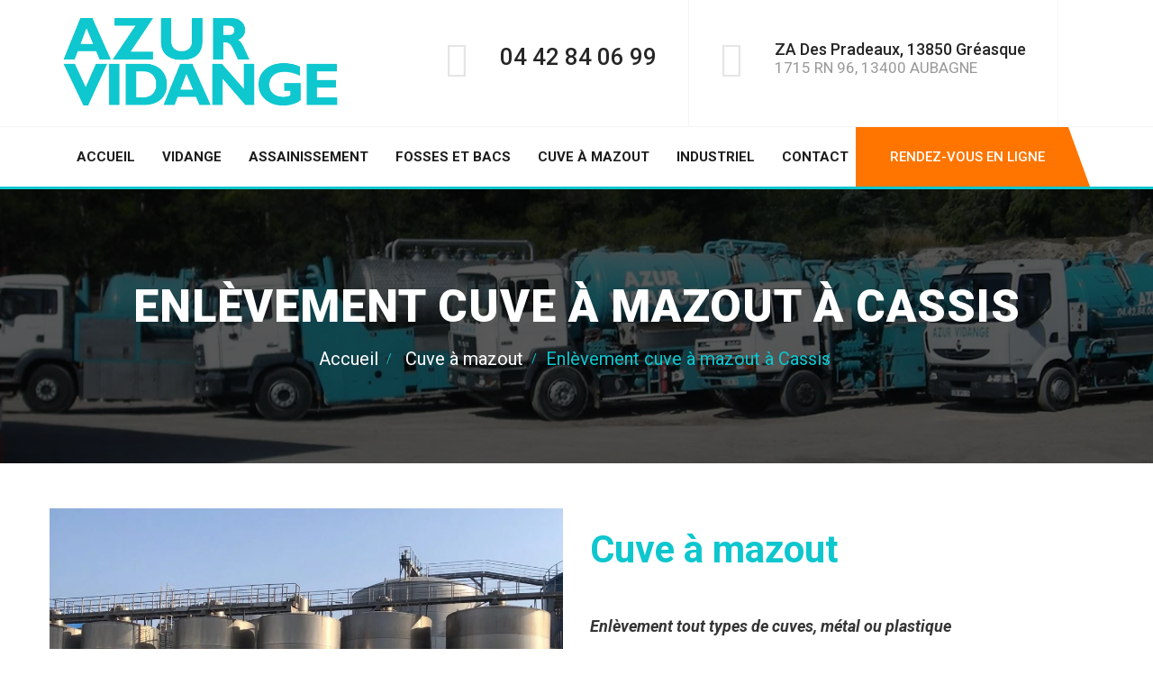

--- FILE ---
content_type: text/html; charset=UTF-8
request_url: https://azur-vidange.com/cuve-a-mazout/enlevement-cuve-a-mazout-a-cassis/
body_size: 19006
content:
<!DOCTYPE html>
<html lang="fr-FR">
<head>
<meta charset="UTF-8">
	<link rel="shortcut icon" href="http://azur-vidange.com/wp-content/uploads/2018/12/logo.png" type="image/x-icon">
	<link rel="icon" href="http://azur-vidange.com/wp-content/uploads/2018/12/logo.png" type="image/x-icon">
<!-- Responsive -->
<meta http-equiv="X-UA-Compatible" content="IE=edge">
<meta name="viewport" content="width=device-width, initial-scale=1.0, maximum-scale=1.0">

<script>
var map_pointer = 'https://azur-vidange.com/wp-content/themes/enviro';
</script>

<title>Enlèvement cuve à mazout à Cassis &#8211; Azur Vidange</title>
<meta name='robots' content='max-image-preview:large' />
<meta name="twitter:card" content="summary" /><meta name="twitter:domain" content="Azur Vidange" /><meta name="twitter:description" content="Spécialiste de la vidange, curage, débouchage, enlèvement cuve à mazout et assainissement de toutes vos canalisations. Azur Vidange intervient à Cassis. Nous effectuons aussi : le transport de déchets pollués et non pollués, des matières dangereuses, les nettoyages des réseaux des égouts des copropriétés, l&#039;entretien des vide-ordures." /><meta name="twitter:title" content="Enlèvement Cuve à mazout à Cassis - AZUR VIDANGE, curage, assainissement, fosses septiques" /><meta property="og:site_name" content="Azur Vidange" /><meta property="og:description" content="Spécialiste de la vidange, curage, débouchage, enlèvement cuve à mazout et assainissement de toutes vos canalisations. Azur Vidange intervient à Cassis. Nous effectuons aussi : le transport de déchets pollués et non pollués, des matières dangereuses, les nettoyages des réseaux des égouts des copropriétés, l&#039;entretien des vide-ordures." /><meta property="og:url" content="https://azur-vidange.com/cuve-a-mazout/enlevement-cuve-a-mazout-a-cassis/" /><meta property="og:type" content="article" /><meta property="og:title" content="Enlèvement Cuve à mazout à Cassis - AZUR VIDANGE, curage, assainissement, fosses septiques" /><meta name="description" content="Spécialiste de la vidange, curage, débouchage, enlèvement cuve à mazout et assainissement de toutes vos canalisations. Azur Vidange intervient à Cassis. Nous effectuons aussi : le transport de déchets pollués et non pollués, des matières dangereuses, les nettoyages des réseaux des égouts des copropriétés, l&#039;entretien des vide-ordures." /><meta name="title" content="Enlèvement Cuve à mazout à Cassis - AZUR VIDANGE, curage, assainissement, fosses septiques" /><link rel='dns-prefetch' href='//maps.google.com' />
<link rel='dns-prefetch' href='//fonts.googleapis.com' />
<link rel="alternate" type="application/rss+xml" title="Azur Vidange &raquo; Flux" href="https://azur-vidange.com/feed/" />
<link rel="alternate" type="application/rss+xml" title="Azur Vidange &raquo; Flux des commentaires" href="https://azur-vidange.com/comments/feed/" />
<link rel="alternate" type="text/calendar" title="Azur Vidange &raquo; Flux iCal" href="https://azur-vidange.com/events/?ical=1" />
<script type="text/javascript">
window._wpemojiSettings = {"baseUrl":"https:\/\/s.w.org\/images\/core\/emoji\/14.0.0\/72x72\/","ext":".png","svgUrl":"https:\/\/s.w.org\/images\/core\/emoji\/14.0.0\/svg\/","svgExt":".svg","source":{"concatemoji":"https:\/\/azur-vidange.com\/wp-includes\/js\/wp-emoji-release.min.js?ver=6.1.9"}};
/*! This file is auto-generated */
!function(e,a,t){var n,r,o,i=a.createElement("canvas"),p=i.getContext&&i.getContext("2d");function s(e,t){var a=String.fromCharCode,e=(p.clearRect(0,0,i.width,i.height),p.fillText(a.apply(this,e),0,0),i.toDataURL());return p.clearRect(0,0,i.width,i.height),p.fillText(a.apply(this,t),0,0),e===i.toDataURL()}function c(e){var t=a.createElement("script");t.src=e,t.defer=t.type="text/javascript",a.getElementsByTagName("head")[0].appendChild(t)}for(o=Array("flag","emoji"),t.supports={everything:!0,everythingExceptFlag:!0},r=0;r<o.length;r++)t.supports[o[r]]=function(e){if(p&&p.fillText)switch(p.textBaseline="top",p.font="600 32px Arial",e){case"flag":return s([127987,65039,8205,9895,65039],[127987,65039,8203,9895,65039])?!1:!s([55356,56826,55356,56819],[55356,56826,8203,55356,56819])&&!s([55356,57332,56128,56423,56128,56418,56128,56421,56128,56430,56128,56423,56128,56447],[55356,57332,8203,56128,56423,8203,56128,56418,8203,56128,56421,8203,56128,56430,8203,56128,56423,8203,56128,56447]);case"emoji":return!s([129777,127995,8205,129778,127999],[129777,127995,8203,129778,127999])}return!1}(o[r]),t.supports.everything=t.supports.everything&&t.supports[o[r]],"flag"!==o[r]&&(t.supports.everythingExceptFlag=t.supports.everythingExceptFlag&&t.supports[o[r]]);t.supports.everythingExceptFlag=t.supports.everythingExceptFlag&&!t.supports.flag,t.DOMReady=!1,t.readyCallback=function(){t.DOMReady=!0},t.supports.everything||(n=function(){t.readyCallback()},a.addEventListener?(a.addEventListener("DOMContentLoaded",n,!1),e.addEventListener("load",n,!1)):(e.attachEvent("onload",n),a.attachEvent("onreadystatechange",function(){"complete"===a.readyState&&t.readyCallback()})),(e=t.source||{}).concatemoji?c(e.concatemoji):e.wpemoji&&e.twemoji&&(c(e.twemoji),c(e.wpemoji)))}(window,document,window._wpemojiSettings);
</script>
<style type="text/css">
img.wp-smiley,
img.emoji {
	display: inline !important;
	border: none !important;
	box-shadow: none !important;
	height: 1em !important;
	width: 1em !important;
	margin: 0 0.07em !important;
	vertical-align: -0.1em !important;
	background: none !important;
	padding: 0 !important;
}
</style>
	<link rel='stylesheet' id='twb-open-sans-css' href='https://fonts.googleapis.com/css?family=Open+Sans%3A300%2C400%2C500%2C600%2C700%2C800&#038;display=swap&#038;ver=6.1.9' type='text/css' media='all' />
<link rel='stylesheet' id='twbbwg-global-css' href='https://azur-vidange.com/wp-content/plugins/photo-gallery/booster/assets/css/global.css?ver=1.0.0' type='text/css' media='all' />
<link rel='stylesheet' id='DOPBSP-css-dopselect-css' href='https://azur-vidange.com/wp-content/plugins/booking-system/libraries/css/jquery.dop.Select.css?ver=6.1.9' type='text/css' media='all' />
<link rel='stylesheet' id='contact-form-7-css' href='https://azur-vidange.com/wp-content/plugins/contact-form-7/includes/css/styles.css?ver=5.1.1' type='text/css' media='all' />
<link rel='stylesheet' id='bwg_fonts-css' href='https://azur-vidange.com/wp-content/plugins/photo-gallery/css/bwg-fonts/fonts.css?ver=0.0.1' type='text/css' media='all' />
<link rel='stylesheet' id='sumoselect-css' href='https://azur-vidange.com/wp-content/plugins/photo-gallery/css/sumoselect.min.css?ver=3.4.6' type='text/css' media='all' />
<link rel='stylesheet' id='mCustomScrollbar-css' href='https://azur-vidange.com/wp-content/plugins/photo-gallery/css/jquery.mCustomScrollbar.min.css?ver=3.1.5' type='text/css' media='all' />
<link rel='stylesheet' id='bwg_frontend-css' href='https://azur-vidange.com/wp-content/plugins/photo-gallery/css/styles.min.css?ver=1.8.13' type='text/css' media='all' />
<link rel='stylesheet' id='simple-banner-style-css' href='https://azur-vidange.com/wp-content/plugins/simple-banner/simple-banner.css?ver=2.12.2' type='text/css' media='all' />
<link rel='stylesheet' id='widgets-on-pages-css' href='https://azur-vidange.com/wp-content/plugins/widgets-on-pages/public/css/widgets-on-pages-public.css?ver=1.4.0' type='text/css' media='all' />
<link rel='stylesheet' id='cmplz-general-css' href='https://azur-vidange.com/wp-content/plugins/complianz-gdpr/assets/css/cookieblocker.min.css?ver=6.4.2' type='text/css' media='all' />
<link rel='stylesheet' id='bootstrap-css' href='https://azur-vidange.com/wp-content/themes/enviro/css/bootstrap.css?ver=6.1.9' type='text/css' media='all' />
<link rel='stylesheet' id='fontawesome-css' href='https://azur-vidange.com/wp-content/themes/enviro/css/font-awesome.css?ver=6.1.9' type='text/css' media='all' />
<link rel='stylesheet' id='flaticon-css' href='https://azur-vidange.com/wp-content/themes/enviro/css/flaticon.css?ver=6.1.9' type='text/css' media='all' />
<link rel='stylesheet' id='animate-css' href='https://azur-vidange.com/wp-content/themes/enviro/css/animate.css?ver=6.1.9' type='text/css' media='all' />
<link rel='stylesheet' id='owl-theme-css' href='https://azur-vidange.com/wp-content/themes/enviro/css/owl.css?ver=6.1.9' type='text/css' media='all' />
<link rel='stylesheet' id='fancybox-css' href='https://azur-vidange.com/wp-content/themes/enviro/css/jquery.fancybox.css?ver=6.1.9' type='text/css' media='all' />
<link rel='stylesheet' id='hover-css' href='https://azur-vidange.com/wp-content/themes/enviro/css/hover.css?ver=6.1.9' type='text/css' media='all' />
<link rel='stylesheet' id='gui-css' href='https://azur-vidange.com/wp-content/themes/enviro/css/gui.css?ver=6.1.9' type='text/css' media='all' />
<link rel='stylesheet' id='bootstrap-touchspin-css' href='https://azur-vidange.com/wp-content/themes/enviro/css/jquery.bootstrap-touchspin.css?ver=6.1.9' type='text/css' media='all' />
<link rel='stylesheet' id='nouislider-css' href='https://azur-vidange.com/wp-content/themes/enviro/css/nouislider.css?ver=6.1.9' type='text/css' media='all' />
<link rel='stylesheet' id='nouislider-pips-css' href='https://azur-vidange.com/wp-content/themes/enviro/css/nouislider.pips.css?ver=6.1.9' type='text/css' media='all' />
<link rel='stylesheet' id='like-css' href='https://azur-vidange.com/wp-content/themes/enviro/css/like.css?ver=6.1.9' type='text/css' media='all' />
<link rel='stylesheet' id='enviro-main-style-css' href='https://azur-vidange.com/wp-content/themes/enviro/style.css?ver=6.1.9' type='text/css' media='all' />
<style id='enviro-main-style-inline-css' type='text/css'>
.logo {    max-width: 305px;}

.main-header .info-box {min-height: 140px;    padding: 45px 35px 45px 60px;}

.main-header .btn-box {width: 260px;}

.rev_slider h2 {    text-shadow: 0 0 10px rgba(0,0,0,0.1), 0 0 3px #000;}

.two-item-carousel.owl-carousel.owl-theme.owl-loaded.owl-drag, .donate-box, .volunter-box, .count-text
{display: none;}

.alert-cld {font-size: 0.6em !important;padding: 15px 15px;border: 2px solid #fff;margin: 20px auto;max-width: 730px;line-height: 26px;border-radius: 20px;background: rgba(0,0,0,0.5);}


.fullwidth-section-one .section-outer .image-column {    background-position: center top;}


.fact-counter .count-outer .plus {font-size:25px;}
.fact-counter .column .counter-title {    font-size: 25px;    margin-bottom: 0px; font-weight: 800;}
</style>
<link rel='stylesheet' id='enviro-custom-style-css' href='https://azur-vidange.com/wp-content/themes/enviro/css/custom.css?ver=6.1.9' type='text/css' media='all' />
<link rel='stylesheet' id='enviro-responsive-css' href='https://azur-vidange.com/wp-content/themes/enviro/css/responsive.css?ver=6.1.9' type='text/css' media='all' />
<link rel='stylesheet' id='enviro-theme-slug-fonts-css' href='https://fonts.googleapis.com/css?family=Lobster+Two%3A400%2C400i%2C700%2C700i%7CLora%3A400%2C400i%2C700%2C700i%7COpen+Sans%3A300%2C300i%2C400%2C400i%2C600%2C600i%2C700%2C700i%2C800%2C800i%7CRoboto%3A100%2C100i%2C300%2C300i%2C400%2C400i%2C500%2C500i%2C700%2C700i%2C900%2C900i&#038;subset=latin%2Clatin-ext' type='text/css' media='all' />
<link rel='stylesheet' id='kc-general-css' href='https://azur-vidange.com/wp-content/plugins/kingcomposer/assets/frontend/css/kingcomposer.min.css?ver=2.8' type='text/css' media='all' />
<link rel='stylesheet' id='kc-animate-css' href='https://azur-vidange.com/wp-content/plugins/kingcomposer/assets/css/animate.css?ver=2.8' type='text/css' media='all' />
<link rel='stylesheet' id='kc-icon-1-css' href='https://azur-vidange.com/wp-content/plugins/kingcomposer/assets/css/icons.css?ver=2.8' type='text/css' media='all' />
<link rel='stylesheet' id='owl-carousel-css' href='https://azur-vidange.com/wp-content/plugins/kingcomposer/includes/frontend/vendors/owl-carousel/owl.carousel.css?ver=2.8' type='text/css' media='all' />
<link rel='stylesheet' id='prettyPhoto-css' href='https://azur-vidange.com/wp-content/plugins/kingcomposer/includes/frontend/vendors/prettyPhoto/css/prettyPhoto.css?ver=2.8' type='text/css' media='all' />
<script type='text/javascript' src='https://azur-vidange.com/wp-includes/js/jquery/jquery.min.js?ver=3.6.1' id='jquery-core-js'></script>
<script type='text/javascript' src='https://azur-vidange.com/wp-includes/js/jquery/jquery-migrate.min.js?ver=3.3.2' id='jquery-migrate-js'></script>
<script type='text/javascript' src='https://azur-vidange.com/wp-content/plugins/photo-gallery/booster/assets/js/circle-progress.js?ver=1.2.2' id='twbbwg-circle-js'></script>
<script type='text/javascript' id='twbbwg-global-js-extra'>
/* <![CDATA[ */
var twb = {"nonce":"dbc58da78b","ajax_url":"https:\/\/azur-vidange.com\/wp-admin\/admin-ajax.php","plugin_url":"https:\/\/azur-vidange.com\/wp-content\/plugins\/photo-gallery\/booster","href":"https:\/\/azur-vidange.com\/wp-admin\/admin.php?page=twbbwg_photo-gallery"};
var twb = {"nonce":"dbc58da78b","ajax_url":"https:\/\/azur-vidange.com\/wp-admin\/admin-ajax.php","plugin_url":"https:\/\/azur-vidange.com\/wp-content\/plugins\/photo-gallery\/booster","href":"https:\/\/azur-vidange.com\/wp-admin\/admin.php?page=twbbwg_photo-gallery"};
/* ]]> */
</script>
<script type='text/javascript' src='https://azur-vidange.com/wp-content/plugins/photo-gallery/booster/assets/js/global.js?ver=1.0.0' id='twbbwg-global-js'></script>
<script type='text/javascript' src='https://azur-vidange.com/wp-content/plugins/booking-system/libraries/js/dop-prototypes.js?ver=6.1.9' id='DOP-js-prototypes-js'></script>
<script type='text/javascript' src='https://azur-vidange.com/wp-content/plugins/photo-gallery/js/jquery.sumoselect.min.js?ver=3.4.6' id='sumoselect-js'></script>
<script type='text/javascript' src='https://azur-vidange.com/wp-content/plugins/photo-gallery/js/tocca.min.js?ver=2.0.9' id='bwg_mobile-js'></script>
<script type='text/javascript' src='https://azur-vidange.com/wp-content/plugins/photo-gallery/js/jquery.mCustomScrollbar.concat.min.js?ver=3.1.5' id='mCustomScrollbar-js'></script>
<script type='text/javascript' src='https://azur-vidange.com/wp-content/plugins/photo-gallery/js/jquery.fullscreen.min.js?ver=0.6.0' id='jquery-fullscreen-js'></script>
<script type='text/javascript' id='bwg_frontend-js-extra'>
/* <![CDATA[ */
var bwg_objectsL10n = {"bwg_field_required":"field is required.","bwg_mail_validation":"Ce n'est pas une adresse email valide. ","bwg_search_result":"Il n'y a pas d'images correspondant \u00e0 votre recherche.","bwg_select_tag":"Select Tag","bwg_order_by":"Order By","bwg_search":"Recherche","bwg_show_ecommerce":"Show Ecommerce","bwg_hide_ecommerce":"Hide Ecommerce","bwg_show_comments":"Afficher les commentaires","bwg_hide_comments":"Masquer les commentaires","bwg_restore":"Restaurer","bwg_maximize":"Maximisez","bwg_fullscreen":"Plein \u00e9cran","bwg_exit_fullscreen":"Quitter plein \u00e9cran","bwg_search_tag":"SEARCH...","bwg_tag_no_match":"No tags found","bwg_all_tags_selected":"All tags selected","bwg_tags_selected":"tags selected","play":"Lecture","pause":"Pause","is_pro":"","bwg_play":"Lecture","bwg_pause":"Pause","bwg_hide_info":"Masquer info","bwg_show_info":"Afficher infos","bwg_hide_rating":"Masquer note","bwg_show_rating":"Afficher les classifications","ok":"Ok","cancel":"Cancel","select_all":"Select all","lazy_load":"0","lazy_loader":"https:\/\/azur-vidange.com\/wp-content\/plugins\/photo-gallery\/images\/ajax_loader.png","front_ajax":"0","bwg_tag_see_all":"see all tags","bwg_tag_see_less":"see less tags"};
/* ]]> */
</script>
<script type='text/javascript' src='https://azur-vidange.com/wp-content/plugins/photo-gallery/js/scripts.min.js?ver=1.8.13' id='bwg_frontend-js'></script>
<script type='text/javascript' id='simple-banner-script-js-before'>
const simpleBannerScriptParams = {"version":"2.12.2","hide_simple_banner":"yes","simple_banner_position":"","header_margin":"","header_padding":"","simple_banner_text":"Important : Ferm\u00e9 le 11 novembre 2022","pro_version_enabled":"","disabled_on_current_page":false,"debug_mode":"","id":1816,"disabled_pages_array":[],"is_current_page_a_post":false,"disabled_on_posts":"","simple_banner_font_size":"","simple_banner_color":"#cc0000","simple_banner_text_color":"","simple_banner_link_color":"","simple_banner_close_color":"","simple_banner_custom_css":"","simple_banner_scrolling_custom_css":"","simple_banner_text_custom_css":"","simple_banner_button_css":"","site_custom_css":"","keep_site_custom_css":"","site_custom_js":"","keep_site_custom_js":"","wp_body_open_enabled":"","wp_body_open":true,"close_button_enabled":"","close_button_expiration":"","close_button_cookie_set":false}
</script>
<script type='text/javascript' src='https://azur-vidange.com/wp-content/plugins/simple-banner/simple-banner.js?ver=2.12.2' id='simple-banner-script-js'></script>
<script type='text/javascript' src='https://maps.google.com/maps/api/js?key&#038;ver=6.1.9' id='map_api-js'></script>
<link rel="https://api.w.org/" href="https://azur-vidange.com/wp-json/" /><link rel="alternate" type="application/json" href="https://azur-vidange.com/wp-json/wp/v2/pages/1816" /><link rel="EditURI" type="application/rsd+xml" title="RSD" href="https://azur-vidange.com/xmlrpc.php?rsd" />
<link rel="wlwmanifest" type="application/wlwmanifest+xml" href="https://azur-vidange.com/wp-includes/wlwmanifest.xml" />
<meta name="generator" content="WordPress 6.1.9" />
<link rel="canonical" href="https://azur-vidange.com/cuve-a-mazout/enlevement-cuve-a-mazout-a-cassis/" />
<link rel='shortlink' href='https://azur-vidange.com/?p=1816' />
<link rel="alternate" type="application/json+oembed" href="https://azur-vidange.com/wp-json/oembed/1.0/embed?url=https%3A%2F%2Fazur-vidange.com%2Fcuve-a-mazout%2Fenlevement-cuve-a-mazout-a-cassis%2F" />
<link rel="alternate" type="text/xml+oembed" href="https://azur-vidange.com/wp-json/oembed/1.0/embed?url=https%3A%2F%2Fazur-vidange.com%2Fcuve-a-mazout%2Fenlevement-cuve-a-mazout-a-cassis%2F&#038;format=xml" />
<script type="text/javascript">var kc_script_data={ajax_url:"https://azur-vidange.com/wp-admin/admin-ajax.php"}</script><style type="text/css">.simple-banner{display:none;}</style><style type="text/css">.simple-banner{background:#cc0000;}</style><style type="text/css">.simple-banner .simple-banner-text{color: #ffffff;}</style><style type="text/css">.simple-banner .simple-banner-text a{color:#f16521;}</style><style id="simple-banner-site-custom-css-dummy" type="text/css"></style><script id="simple-banner-site-custom-js-dummy" type="text/javascript"></script><meta name="tec-api-version" content="v1"><meta name="tec-api-origin" content="https://azur-vidange.com"><link rel="https://theeventscalendar.com/" href="https://azur-vidange.com/wp-json/tribe/events/v1/" /><style>.cmplz-hidden{display:none!important;}</style><style type="text/css">.recentcomments a{display:inline !important;padding:0 !important;margin:0 !important;}</style>		<style type="text/css" id="wp-custom-css">
			.about-section {
    padding: 80px 0px 0px;
}

.rgs a {font-size:0.6em;}
.rgs p {line-height:13px;}

.sec-title .title, .contact-section .contact-info li, .page-title .bread-crumb li, .sec-title h2 span {
     font-family: 'Roboto', cursive;
}

.kc-css-587643 .sec-title .sub-title {
    font-size: 37px;
    font-weight: 500;
    color: #0ec6ce;
    font-style: italic;
}

.main-slider .slide-content .slider-border{
border: 1px solid rgba(255,255,255,1);
border-top: 0px;
       
}

 .main-slider .slide-content .slider-border::before, .main-slider .slide-content .slider-border::after       { border-top-color: rgba(255, 255, 255, 1);
       
}


.about-section .content-column .dark-text {
    font-family: 'Roboto', cursive;
    font-weight: bold;
}

.sec-title h2 {
    font-size: 31px;
}

.DOPBSPCalendar-hour .dopbsp-bind-middle, .DOPBSPCalendar-hour .dopbsp-bind-middle .dopbsp-hour {height: 42px !important;}

.about-section .content-column .text {
    color: rgba(0, 0, 0, 0.74);
}

.kc_text_block .LC20lb {display:none}

body {
    color: #353535;
}

.sec-title.light .sub-title {
    font-size: 30px;
}

.page-title .bread-crumb li::before {

    color: #0ec6ce;
}		</style>
		<script type="text/javascript"></script><style type="text/css" id="kc-css-general">.kc-off-notice{display: inline-block !important;}</style><style type="text/css" id="kc-css-render">@media only screen and (min-width:1000px) and (max-width:5000px){body.kc-css-system .kc-css-285068{width:50%;}body.kc-css-system .kc-css-902964{width:50%;}body.kc-css-system .kc-css-287054{width:50%;}body.kc-css-system .kc-css-471767{width:50%;}}body.kc-css-system .kc-css-928350{margin-bottom:80px;}body.kc-css-system .kc-css-214947{margin-top:50px;margin-bottom:15px;}body.kc-css-system .kc-css-921711{margin-top:0px;margin-bottom:15px;}body.kc-css-system .kc-css-964323{padding-top:25px;}body.kc-css-system .kc-css-507914{text-align:center;margin-top:30px;}body.kc-css-system .kc-css-587631{background:#212122;}body.kc-css-system .kc-css-392321{padding-right:15%;padding-left:15%;}</style>
</head>

<body data-cmplz=1 class="page-template page-template-tpl-king_composer page-template-tpl-king_composer-php page page-id-1816 page-child parent-pageid-367 kingcomposer kc-css-system tribe-no-js">

<div class="page-wrapper">
 	
        
    
<!-- Main Header-->
<header class="main-header">

	<!--Header-Upper-->
	<div class="header-upper">
		<div class="auto-container">
			<div class="clearfix">
				
				<div class="pull-left logo-outer">
					<div class="logo">
                    	                        <a href="https://azur-vidange.com/"><img src="http://azur-vidange.com/wp-content/uploads/2018/12/logo.png" alt="Arctica" title="Arctica"></a>
                                            </div>
				</div>
				
				<div class="pull-right upper-right clearfix">
					
					<!--Info Box-->
                    					<div class="upper-column info-box">
						<div class="icon-box"><span class="flaticon-phone-call"></span></div>
						<ul>
							<li><strong style="font-size: 1.5em;line-height: 36px;">04 42 84 06 99</strong></li>
						
						</ul>
					</div>
										<!--Info Box-->
					                    <div class="upper-column info-box">
						<div class="icon-box"><span class="flaticon-location-pin"></span></div>
						<ul>
							<li><strong>ZA des pradeaux, 13850 Gréasque</strong><br />1715 RN 96, 13400 AUBAGNE</li>
						</ul>
					</div>
										<!--Info Box-->
					<div class="upper-column info-box" style="min-height:20px;">
						<ul class="social-icon-one"  style="display:none;">
                        								<li><a href="" target="_blank"><span class="fa "></span></a></li>
                                                        
                            						</ul>
					</div>
					
				</div>
				
			</div>
		</div>
	</div>
	<!--End Header Upper-->
	
	<!--Header Lower-->
	<div class="header-lower">
		
		<div class="auto-container">
			<div class="nav-outer clearfix">
				<!-- Main Menu -->
				<nav class="main-menu">
					<div class="navbar-header">
						<!-- Toggle Button -->    	
						<button type="button" class="navbar-toggle" data-toggle="collapse" data-target=".navbar-collapse">
						<span class="icon-bar"></span>
						<span class="icon-bar"></span>
						<span class="icon-bar"></span>
						</button>
					</div>
					
					<div class="navbar-collapse collapse clearfix">
						<ul class="navigation clearfix">
							<li id="menu-item-1294" class="menu-item menu-item-type-post_type menu-item-object-page menu-item-home menu-item-1294"><a title="Accueil" href="https://azur-vidange.com/" class="hvr-underline-from-left1" data-scroll data-options="easing: easeOutQuart">Accueil</a></li>
<li id="menu-item-30" class="menu-item menu-item-type-post_type menu-item-object-page menu-item-30"><a title="Vidange" href="https://azur-vidange.com/vidange/" class="hvr-underline-from-left1" data-scroll data-options="easing: easeOutQuart">Vidange</a></li>
<li id="menu-item-378" class="menu-item menu-item-type-post_type menu-item-object-page menu-item-378"><a title="Assainissement" href="https://azur-vidange.com/assainissement/" class="hvr-underline-from-left1" data-scroll data-options="easing: easeOutQuart">Assainissement</a></li>
<li id="menu-item-28" class="menu-item menu-item-type-post_type menu-item-object-page menu-item-28"><a title="Fosses et Bacs" href="https://azur-vidange.com/fosse-septique/" class="hvr-underline-from-left1" data-scroll data-options="easing: easeOutQuart">Fosses et Bacs</a></li>
<li id="menu-item-717" class="menu-item menu-item-type-post_type menu-item-object-page current-page-ancestor menu-item-717"><a title="Cuve à mazout" href="https://azur-vidange.com/cuve-a-mazout/" class="hvr-underline-from-left1" data-scroll data-options="easing: easeOutQuart">Cuve à mazout</a></li>
<li id="menu-item-2045" class="menu-item menu-item-type-post_type menu-item-object-page menu-item-2045"><a title="industriel" href="https://azur-vidange.com/industriel/" class="hvr-underline-from-left1" data-scroll data-options="easing: easeOutQuart">industriel</a></li>
<li id="menu-item-1305" class="menu-item menu-item-type-post_type menu-item-object-page menu-item-1305"><a title="Contact" href="https://azur-vidange.com/contact/" class="hvr-underline-from-left1" data-scroll data-options="easing: easeOutQuart">Contact</a></li>
						</ul>
					</div>
				</nav>
				<!-- Main Menu End-->
				                <div class="btn-box">
					<a href="http://azur-vidange.com/reservations-vidange-en-ligne/" class="donate-btn theme-btn btn-style-one">Rendez-vous en ligne</a>
				</div>
                			</div>
		</div>
	</div>
	<!--End Header Lower-->
	
	<!--Sticky Header-->
	<div class="sticky-header">
		<div class="auto-container clearfix">
			<!--Logo-->
			<div class="logo pull-left">
				                <a href="https://azur-vidange.com/"><img src="http://azur-vidange.com/wp-content/uploads/2018/12/logo.png" alt="Arctica" title="Arctica" class="img-responsive"></a>
                			</div>
			
			<!--Right Col-->
			<div class="right-col pull-right">
				<!-- Main Menu -->
				<nav class="main-menu">
					<div class="navbar-header">
						<!-- Toggle Button -->    	
						<button type="button" class="navbar-toggle" data-toggle="collapse" data-target=".navbar-collapse">
							<span class="icon-bar"></span>
							<span class="icon-bar"></span>
							<span class="icon-bar"></span>
						</button>
					</div>
					
					<div class="navbar-collapse collapse clearfix">
						<ul class="navigation clearfix">
							<li class="menu-item menu-item-type-post_type menu-item-object-page menu-item-home menu-item-1294"><a title="Accueil" href="https://azur-vidange.com/" class="hvr-underline-from-left1" data-scroll data-options="easing: easeOutQuart">Accueil</a></li>
<li class="menu-item menu-item-type-post_type menu-item-object-page menu-item-30"><a title="Vidange" href="https://azur-vidange.com/vidange/" class="hvr-underline-from-left1" data-scroll data-options="easing: easeOutQuart">Vidange</a></li>
<li class="menu-item menu-item-type-post_type menu-item-object-page menu-item-378"><a title="Assainissement" href="https://azur-vidange.com/assainissement/" class="hvr-underline-from-left1" data-scroll data-options="easing: easeOutQuart">Assainissement</a></li>
<li class="menu-item menu-item-type-post_type menu-item-object-page menu-item-28"><a title="Fosses et Bacs" href="https://azur-vidange.com/fosse-septique/" class="hvr-underline-from-left1" data-scroll data-options="easing: easeOutQuart">Fosses et Bacs</a></li>
<li class="menu-item menu-item-type-post_type menu-item-object-page current-page-ancestor menu-item-717"><a title="Cuve à mazout" href="https://azur-vidange.com/cuve-a-mazout/" class="hvr-underline-from-left1" data-scroll data-options="easing: easeOutQuart">Cuve à mazout</a></li>
<li class="menu-item menu-item-type-post_type menu-item-object-page menu-item-2045"><a title="industriel" href="https://azur-vidange.com/industriel/" class="hvr-underline-from-left1" data-scroll data-options="easing: easeOutQuart">industriel</a></li>
<li class="menu-item menu-item-type-post_type menu-item-object-page menu-item-1305"><a title="Contact" href="https://azur-vidange.com/contact/" class="hvr-underline-from-left1" data-scroll data-options="easing: easeOutQuart">Contact</a></li>
						</ul>
					</div>
				</nav><!-- Main Menu End-->
			</div>
			
		</div>
	</div>
	<!--End Sticky Header-->

</header>
<!--End Main Header -->
<!--Page Title-->
<section class="page-title" >
    <div class="auto-container">
        <div class="inner-box">
            <h1>  Enlèvement cuve à mazout à Cassis</h1>
            <div class="bread-crumb">
                <ul class=""><li><a href="https://azur-vidange.com/">Accueil</a></li><li><a href="https://azur-vidange.com/cuve-a-mazout/">Cuve à mazout</a></li><li>Enlèvement cuve à mazout à Cassis</li></ul>            </div>
        </div>
    </div>
</section>
<!--End Page Title-->
    <div class="kc_clfw"></div><section class="kc-elm kc-css-928350 kc_row"><div class="kc-row-container  kc-container"><div class="kc-wrap-columns"><div class="kc-elm kc-css-55122 kc_col-sm-12 kc_column kc_col-sm-12"><div class="kc-col-container"><div class="kc-elm kc-css-214947 kc_row kc_row_inner"><div class="kc-elm kc-css-285068 kc_col-sm-6 kc_column_inner kc_col-sm-6"><div class="kc_wrapper kc-col-inner-container"><div class="kc-elm kc-css-921711">
	<div class="kc-carousel_images kc-elm kc-css-921711">
	
		<div class="kc-carousel-images owl-carousel-images kc-sync1  owl-nav-arrow" data-owl-i-options='{"items":"5","tablet":"2","mobile":"1","speed":"931","navigation":"yes","pagination":"","autoheight":"yes","progressbar":"yes","delay":"3","autoplay":"yes","showthumb":"","num_thumb":"5"}'>
	
					<div class="item">
	
			<a class="kc-image-link kc-pretty-photo" data-lightbox="kc-lightbox" rel="prettyPhoto[921711]" href="https://azur-vidange.com/wp-content/uploads/2021/10/1.jpg"><img src="https://azur-vidange.com/wp-content/uploads/2021/10/1-1024x768.jpg" alt="" /></a>	
			</div>
	
					<div class="item">
	
			<a class="kc-image-link kc-pretty-photo" data-lightbox="kc-lightbox" rel="prettyPhoto[921711]" href="https://azur-vidange.com/wp-content/uploads/2021/10/2.jpg"><img src="https://azur-vidange.com/wp-content/uploads/2021/10/2.jpg" alt="" /></a>	
			</div>
	
					<div class="item">
	
			<a class="kc-image-link kc-pretty-photo" data-lightbox="kc-lightbox" rel="prettyPhoto[921711]" href="https://azur-vidange.com/wp-content/uploads/2021/10/3.jpg"><img src="https://azur-vidange.com/wp-content/uploads/2021/10/3.jpg" alt="" /></a>	
			</div>
	
					<div class="item">
	
			<a class="kc-image-link kc-pretty-photo" data-lightbox="kc-lightbox" rel="prettyPhoto[921711]" href="https://azur-vidange.com/wp-content/uploads/2021/10/4.jpg"><img src="https://azur-vidange.com/wp-content/uploads/2021/10/4.jpg" alt="" /></a>	
			</div>
	
					<div class="item">
	
			<a class="kc-image-link kc-pretty-photo" data-lightbox="kc-lightbox" rel="prettyPhoto[921711]" href="https://azur-vidange.com/wp-content/uploads/2021/10/5.jpg"><img src="https://azur-vidange.com/wp-content/uploads/2021/10/5-1024x768.jpg" alt="" /></a>	
			</div>
	
			
		</div>
	
			</div>
</div>
</div></div><div class="kc-elm kc-css-902964 kc_col-sm-6 kc_column_inner kc_col-sm-6"><div class="kc_wrapper kc-col-inner-container"><div class="kc-elm kc-css-964323 kc_text_block"><div class="content-column">
<div class="inner">
<div class="sec-title">
<div class="title">Cuve à mazout</div>
</div>
<h4 class="dark-text" style="margin: -5px 0 25px 0;"><em><strong>Enlèvement tout types de cuves, métal ou plastique</strong></em></h4>
<p>Intervention par camion spécifique pour les accès difficiles. Travaux d&#8217;enlèvements effectués par nos équipes dans la demi-journée ou la journée.</p>
<h4 style="margin: 25px 0;"><em><strong>Enlèvement de cuve à mazout à Cassis</strong></em></h4>
<p><strong> Azur Vidange.</strong> Des professionnels de la vidange et de l&#8217;assainissement effectuent pour vous votre <b>nettoyage et dégazage de cuve sur Aubagne, Marseille et autour de la ville d&#8217;Aix-en-Provence</b>. Que vous soyez particulier ou professionnel, votre confiance mérite un savoir-faire et une expérience.<br />
<b>Azur Vidange</b>, est à même de mettre en œuvre ses moyens techniques et humains à votre disposition.</p>
</div>
</div>
</div></div></div></div><div class="kc-elm kc-css-509517 kc_row kc_row_inner"><div class="kc-elm kc-css-287054 kc_col-sm-6 kc_column_inner kc_col-sm-6"><div class="kc_wrapper kc-col-inner-container"><div class="kc-elm kc-css-920056 kc_text_block"><p style="text-align: left;"><strong>Procédé d&#8217;intervention de nettoyage et de dégazage de cuve à mazout ou fioul</strong> :</p>
<p style="text-align: left;">• Démontage des raccords et ouverture du trou d&#8217;homme.<br />
• Nettoyage de la cuve. Pour cela, un pompage des boues est nécessaire.<br />
• Nous effectuons le dégazage de votre cuve par aspiration, puis par ventilation.<br />
• Séchage de la cuve<br />
• Remontage du trou d&#8217;homme</p>
<p><strong>A la fin de l&#8217;opération, </strong>votre cuve est examinée<strong>. </strong></p>
</div></div></div><div class="kc-elm kc-css-471767 kc_col-sm-6 kc_column_inner kc_col-sm-6"><div class="kc_wrapper kc-col-inner-container"><div class="kc-elm kc-css-977821 kc_text_block"><p><strong><b>Azur Vidange </b></strong>s&#8217;engage au Respect de la nature et la protection de notre planète. Les boues sont stockées dans nos véhicules, puis acheminées vers un centre de traitement.</p>
<p>Possibilité d&#8217;inertage de la cuve par remplissage de sable + possibilité d&#8217;enlever complètement la cuve.</p>
<p>Pour les <strong>cuves à mazout uniquement</strong>, secteur Bouches du Rhône, et certaines villes du Var.</p>
</div></div></div></div><div class="kc-elm kc-css-507914 kc_shortcode kc_single_image">

        <a rel="prettyPhoto" class="kc-pretty-photo" href="https://azur-vidange.com/wp-content/uploads/2020/03/Enlevement-de-cuves2.jpg" title="" target="">
        <img src="https://azur-vidange.com/wp-content/uploads/2020/03/Enlevement-de-cuves2.jpg" class="" alt="" />    </a>
    </div>
</div></div></div></div></section><section class="kc-elm kc-css-730118 kc_row"><div class="kc-row-container"><div class="kc-wrap-columns"><div class="kc-elm kc-css-420599 kc_col-sm-12 kc_column kc_col-sm-12"><div class="kc-col-container">

<!--Testimonial Section-->
<section class="testimonial-section" style="background-image:url(https://azur-vidange.com/wp-content/uploads/2018/12/azurvidange2018-slide.jpg);">
	<div class="auto-container">
		<!--Sec Title-->
		<div class="sec-title light centered">
			<div class="sub-title">Facile !</div>
			<h2>Réservez en Ligne votre intervention
<div class="alert-cld">Si le calendrier de réservation ne correspond pas à votre besoin : contactez-nous 04 42 84 06 99</div>
<div class="btn-box"><a class="donate-btn theme-btn btn-style-one" href="/reservations-vidange-en-ligne/">Voir le Calendrier</a></div></h2>
		</div>
		<div class="two-item-carousel owl-carousel owl-theme">
						<!--Testimonial Block-->
			<div class="testimonial-block">
				<div class="inner-box">
					<div class="image-box"><img width="130" height="130" src="https://azur-vidange.com/wp-content/uploads/2018/12/logo-130x130.png" class="attachment-enviro_130x130 size-enviro_130x130 wp-post-image" alt="Azur Vidange - Vidange Curage Fosse Septique, Cuve à Mazout" decoding="async" srcset="https://azur-vidange.com/wp-content/uploads/2018/12/logo-130x130.png 130w, https://azur-vidange.com/wp-content/uploads/2018/12/logo-150x150.png 150w, https://azur-vidange.com/wp-content/uploads/2018/12/logo-90x90.png 90w" sizes="(max-width: 130px) 100vw, 130px" /></div>
					<div class="quote-icon"><span class="icon flaticon-right-quotation-mark"></span></div>
					<h4>AZUR VIDANGE</h4>
					<div class="designation"></div>
					<div class="text">Nos équipes spécialisées interviennent du lundi au vendredi pour le nettoyage ou débouchage de tous vos systèmes d&#8217;assainissement tels que ...</div>
				</div>
			</div>
					</div>
	</div>
</section>
<!--End Testimonial Section-->

</div></div></div></div></section><section class="kc-elm kc-css-481735 kc_row"><div class="kc-row-container"><div class="kc-wrap-columns"><div class="kc-elm kc-css-961051 kc_col-sm-12 kc_column kc_col-sm-12"><div class="kc-col-container"><!--Counter Section-->
<section class="counter-section" style="background-image:url(https://azur-vidange.com/wp-content/uploads/2017/06/2-1.jpg);">
    <div class="auto-container">
        <!--Sec Title-->
        <div class="sec-title light centered">
            <div class="title">Nos services +</div>
            <h3></h3>
        </div>
        <!--Fact Counter-->
        <div class="fact-counter">
            <div class="row clearfix">
            	                <!--Column-->
                <div class="column counter-column wow fadeIn col-md-3 col-sm-6 col-xs-12" data-wow-delay="0ms" data-wow-duration="0ms">
                    <div class="inner">
                        <div class="icon-box"><span class="icon sl-badge"></span></div>
                        <h4 class="counter-title">MASE</h4>
                        <div class="count-outer count-box">
                            <span class="plus"></span>
                            <span class="count-text" data-speed="2500" data-stop=""></span>
                            <span class="plus">CERTIFICATION</span>
                        </div>
                    </div>
                </div>
        		                <!--Column-->
                <div class="column counter-column wow fadeIn col-md-3 col-sm-6 col-xs-12" data-wow-delay="0ms" data-wow-duration="0ms">
                    <div class="inner">
                        <div class="icon-box"><span class="icon fa-leaf"></span></div>
                        <h4 class="counter-title">Service aux</h4>
                        <div class="count-outer count-box">
                            <span class="plus"></span>
                            <span class="count-text" data-speed="2500" data-stop="0">0</span>
                            <span class="plus">Professionnels</span>
                        </div>
                    </div>
                </div>
        		                <!--Column-->
                <div class="column counter-column wow fadeIn col-md-3 col-sm-6 col-xs-12" data-wow-delay="0ms" data-wow-duration="0ms">
                    <div class="inner">
                        <div class="icon-box"><span class="icon sl-emotsmile"></span></div>
                        <h4 class="counter-title">Service aux</h4>
                        <div class="count-outer count-box">
                            <span class="plus"></span>
                            <span class="count-text" data-speed="2500" data-stop="0">0</span>
                            <span class="plus">Particuliers</span>
                        </div>
                    </div>
                </div>
        		                <!--Column-->
                <div class="column counter-column wow fadeIn col-md-3 col-sm-6 col-xs-12" data-wow-delay="0ms" data-wow-duration="0ms">
                    <div class="inner">
                        <div class="icon-box"><span class="icon fa-truck"></span></div>
                        <h4 class="counter-title">Petit Camion</h4>
                        <div class="count-outer count-box">
                            <span class="plus"></span>
                            <span class="count-text" data-speed="2500" data-stop="0">0</span>
                            <span class="plus">Pour accès difficile</span>
                        </div>
                    </div>
                </div>
        		            </div>
        </div>
    </div>
</section>
<!--End Counter Section-->
</div></div></div></div></section><section class="kc-elm kc-css-587631 kc_row"><div class="kc-row-container"><div class="kc-wrap-columns"><div class="kc-elm kc-css-212186 kc_col-sm-12 kc_column kc_col-sm-12"><div class="kc-col-container"><div class="kc-elm kc-css-392321 kc_text_block"><div id='1' class='widgets_on_page wop_tiny1  wop_small1  wop_medium1  wop_large1  wop_wide1'>
<ul>
<li id="custom_html-2" class="widget_text widget widget_custom_html">
<div class="textwidget custom-html-widget">
<div class="rgs" style="margin-left: -35px; margin-right: -35px; margin-top: 1px; padding: 20px 0 10px 0;text-align: center; color: #eee; display: inline-table;">
<p><a href="https://azure-lemur-403407.hostingersite.com/assainissement/assainissement-carnoux-13470/">Assainissement à Carnoux (13470)</a> - <a href="https://azure-lemur-403407.hostingersite.com/assainissement/assainissement-cassis-13260/">Assainissement à Cassis (13260)</a> - <a href="https://azure-lemur-403407.hostingersite.com/assainissement/assainissement-mimet-13105/">Assainissement à Mimet (13105)</a> - <a href="https://azure-lemur-403407.hostingersite.com/assainissement/assainissement-saint-zacharie-83640/">Assainissement à Saint-Zacharie (83640)</a> - <a href="https://azure-lemur-403407.hostingersite.com/vidange/vidange-curage-aubagne-13400/">Vidange Curage à Aubagne (13400)</a> - <a href="https://azure-lemur-403407.hostingersite.com/vidange/vidange-curage-belcodene-13720/">Vidange Curage à Belcodène (13720)</a> - <a href="https://azure-lemur-403407.hostingersite.com/vidange/vidange-curage-carnoux-13470/">Vidange Curage à Carnoux (13470)</a> - <a href="https://azure-lemur-403407.hostingersite.com/vidange/vidange-curage-cassis-13260/">Vidange Curage à Cassis (13260)</a> - <a href="https://azure-lemur-403407.hostingersite.com/vidange/vidange-curage-gardanne-13120/">Vidange Curage à Gardanne (13120)</a> - <a href="https://azure-lemur-403407.hostingersite.com/vidange/vidange-curage-mimet-13105/">Vidange Curage à Mimet (13105)</a> - <a href="https://azure-lemur-403407.hostingersite.com/vidange/vidange-curage-peynier-13790/">Vidange Curage à Peynier (13790)</a> - <a href="https://azure-lemur-403407.hostingersite.com/vidange/vidange-curage-rousset-13790/">Vidange Curage à Rousset (13790)</a> - <a href="https://azure-lemur-403407.hostingersite.com/vidange/vidange-curage-zacharie-83640/">Vidange Curage à Saint-Zacharie (83640)</a> - <a href="https://azure-lemur-403407.hostingersite.com/vidange/vidange-curage-simiane-13109/">Vidange Curage à Simiane (13109)</a> - <a href="https://azure-lemur-403407.hostingersite.com/vidange/vidange-curage-trets-13530/">Vidange Curage à Trets (13530)</a> - <a href="https://azure-lemur-403407.hostingersite.com/fosse-septique/fosse-septique-aubagne-13400/">Vidange fosse septique à Aubagne (13400)</a> - <a href="https://azure-lemur-403407.hostingersite.com/fosse-septique/fosse-septique-belcodene-13720/">Vidange fosse septique à Belcodène (13720)</a> - <a href="https://azure-lemur-403407.hostingersite.com/fosse-septique/fosse-septique-carnoux-13470/">Vidange fosse septique à Carnoux (13470)</a> - <a href="https://azure-lemur-403407.hostingersite.com/fosse-septique/fosse-septique-cassis-13260/">Vidange fosse septique à Cassis (13260)</a> - <a href="https://azure-lemur-403407.hostingersite.com/fosse-septique/fosse-septique-gardanne-13120/">Vidange fosse septique à Gardanne (13120)</a> - <a href="https://azure-lemur-403407.hostingersite.com/fosse-septique/fosse-septique-mimet-13105/">Vidange fosse septique à Mimet (13105)</a> - <a href="https://azure-lemur-403407.hostingersite.com/fosse-septique/fosse-septique-peynier-13790/">Vidange fosse septique à Peynier (13790)</a> - <a href="https://azure-lemur-403407.hostingersite.com/fosse-septique/fosse-septique-rousset-13790/">Vidange fosse septique à Rousset (13790)</a> - <a href="https://azure-lemur-403407.hostingersite.com/fosse-septique/fosse-septique-saint-zacharie-83640/">Vidange fosse septique à Saint-Zacharie (83640)</a> - <a href="https://azure-lemur-403407.hostingersite.com/fosse-septique/fosse-septique-simiane-13109/">Vidange fosse septique à Simiane (13109)</a> - <a href="https://azure-lemur-403407.hostingersite.com/fosse-septique/fosse-septique-trets-13530/">Vidange fosse septique à Trets (13530)</a> -  <a href="https://azure-lemur-403407.hostingersite.com/cuve-a-mazout/nettoyage-cuve-a-mazout-a-carnoux/">Nettoyage cuve à mazout à Carnoux</a> - <a href="https://azure-lemur-403407.hostingersite.com/cuve-a-mazout/nettoyage-cuve-a-mazout-a-cassis/">Nettoyage cuve à mazout à Cassis</a> - <a href="https://azure-lemur-403407.hostingersite.com/cuve-a-mazout/nettoyage-cuve-a-mazout-a-mimet/">Nettoyage cuve à mazout à Mimet</a> - <a href="https://azure-lemur-403407.hostingersite.com/cuve-a-mazout/nettoyage-cuve-a-mazout-a-st-zacharie/">Nettoyage cuve à mazout à St Zacharie</a> - <a href="https://azure-lemur-403407.hostingersite.com/cuve-a-mazout/nettoyage-cuve-a-mazout-a-belcodene/">Nettoyage cuve à mazout à Belcodène</a> - <a href="https://azure-lemur-403407.hostingersite.com/cuve-a-mazout/nettoyage-cuve-a-mazout-a-gardanne/">Nettoyage cuve à mazout à Gardanne</a> - <a href="https://azure-lemur-403407.hostingersite.com/cuve-a-mazout/nettoyage-cuve-a-mazout-a-peynier/">Nettoyage cuve à mazout à Peynier</a> - <a href="https://azure-lemur-403407.hostingersite.com/cuve-a-mazout/nettoyage-cuve-a-mazout-a-rousset/">Nettoyage cuve à mazout à Rousset</a> - <a href="https://azure-lemur-403407.hostingersite.com/cuve-a-mazout/nettoyage-cuve-a-mazout-a-simiane-collongue/">Nettoyage cuve à mazout à Simiane-Collongue</a> - <a href="https://azure-lemur-403407.hostingersite.com/cuve-a-mazout/nettoyage-cuve-a-mazout-a-trets/">Nettoyage cuve à mazout à Trets</a> - <a href="https://azure-lemur-403407.hostingersite.com/cuve-a-mazout/nettoyage-cuve-a-mazout-a-greasque/">Nettoyage cuve à mazout à Gréasque</a> - <a href="https://azure-lemur-403407.hostingersite.com/cuve-a-mazout/nettoyage-cuve-a-mazout-a-fuveau/">Nettoyage cuve à mazout à Fuveau</a> - <a href="https://azure-lemur-403407.hostingersite.com/cuve-a-mazout/nettoyage-cuve-a-mazout-a-la-bouilladisse/">Nettoyage cuve à mazout à La Bouilladisse</a> - <a href="https://azure-lemur-403407.hostingersite.com/cuve-a-mazout/nettoyage-cuve-a-mazout-a-auriol/">Nettoyage cuve à mazout à Auriol</a> - <a href="https://azure-lemur-403407.hostingersite.com/cuve-a-mazout/degazage-cuve-a-mazout-a-carnoux/">Dégazage cuve à mazout à Carnoux</a> - <a href="https://azure-lemur-403407.hostingersite.com/cuve-a-mazout/degazage-cuve-a-mazout-a-cassis/">Dégazage cuve à mazout à Cassis</a> - <a href="https://azure-lemur-403407.hostingersite.com/cuve-a-mazout/degazage-cuve-a-mazout-a-mimet/">Dégazage cuve à mazout à Mimet</a> - <a href="https://azure-lemur-403407.hostingersite.com/cuve-a-mazout/degazage-cuve-a-mazout-a-st-zacharie/">Dégazage cuve à mazout à St Zacharie</a> - <a href="https://azure-lemur-403407.hostingersite.com/cuve-a-mazout/degazage-cuve-a-mazout-a-belcodene/">Dégazage cuve à mazout à Belcodène</a> - <a href="https://azure-lemur-403407.hostingersite.com/cuve-a-mazout/degazage-cuve-a-mazout-a-gardanne/">Dégazage cuve à mazout à Gardanne</a> - <a href="https://azure-lemur-403407.hostingersite.com/cuve-a-mazout/degazage-cuve-a-mazout-a-peynier/">Dégazage cuve à mazout à Peynier</a> - <a href="https://azure-lemur-403407.hostingersite.com/cuve-a-mazout/degazage-cuve-a-mazout-a-rousset/">Dégazage cuve à mazout à Rousset</a> - <a href="https://azure-lemur-403407.hostingersite.com/cuve-a-mazout/degazage-cuve-a-mazout-a-simiane-collongue/">Dégazage cuve à mazout à Simiane-Collongue</a> - <a href="https://azure-lemur-403407.hostingersite.com/cuve-a-mazout/degazage-cuve-a-mazout-a-trets/">Dégazage cuve à mazout à Trets</a> - <a href="https://azure-lemur-403407.hostingersite.com/cuve-a-mazout/degazage-cuve-a-mazout-a-greasque/">Dégazage cuve à mazout à Gréasque</a> - <a href="https://azure-lemur-403407.hostingersite.com/cuve-a-mazout/degazage-cuve-a-mazout-a-fuveau/">Dégazage cuve à mazout à Fuveau</a> - <a href="https://azure-lemur-403407.hostingersite.com/cuve-a-mazout/degazage-cuve-a-mazout-a-la-bouilladisse/">Dégazage cuve à mazout à La Bouilladisse</a> - <a href="https://azure-lemur-403407.hostingersite.com/cuve-a-mazout/degazage-cuve-a-mazout-a-auriol/">Dégazage cuve à mazout à Auriol</a> - <a href="https://azure-lemur-403407.hostingersite.com/cuve-a-mazout/decoupage-cuve-a-mazout-a-carnoux/">Découpage cuve à mazout à Carnoux</a> - <a href="https://azure-lemur-403407.hostingersite.com/cuve-a-mazout/decoupage-cuve-a-mazout-a-cassis/">Découpage cuve à mazout à Cassis</a> - <a href="https://azure-lemur-403407.hostingersite.com/cuve-a-mazout/decoupage-cuve-a-mazout-a-mimet/">Découpage cuve à mazout à Mimet</a> - <a href="https://azure-lemur-403407.hostingersite.com/cuve-a-mazout/decoupage-cuve-a-mazout-a-st-zacharie/">Découpage cuve à mazout à St Zacharie</a> - <a href="https://azure-lemur-403407.hostingersite.com/cuve-a-mazout/decoupage-cuve-a-mazout-a-belcodene/">Découpage cuve à mazout à Belcodène</a> - <a href="https://azure-lemur-403407.hostingersite.com/cuve-a-mazout/decoupage-cuve-a-mazout-a-gardanne/">Découpage cuve à mazout à Gardanne</a> - <a href="https://azure-lemur-403407.hostingersite.com/cuve-a-mazout/decoupage-cuve-a-mazout-a-peynier/">Découpage cuve à mazout à Peynier</a> - <a href="https://azure-lemur-403407.hostingersite.com/cuve-a-mazout/decoupage-cuve-a-mazout-a-rousset/">Découpage cuve à mazout à Rousset</a> - <a href="https://azure-lemur-403407.hostingersite.com/cuve-a-mazout/decoupage-cuve-a-mazout-a-simiane-collongue/">Découpage cuve à mazout à Simiane-Collongue</a> - <a href="https://azure-lemur-403407.hostingersite.com/cuve-a-mazout/decoupage-cuve-a-mazout-a-trets/">Découpage cuve à mazout à Trets</a> - <a href="https://azure-lemur-403407.hostingersite.com/cuve-a-mazout/decoupage-cuve-a-mazout-a-greasque/">Découpage cuve à mazout à Gréasque</a> - <a href="https://azure-lemur-403407.hostingersite.com/cuve-a-mazout/decoupage-cuve-a-mazout-a-fuveau/">Découpage cuve à mazout à Fuveau</a> - <a href="https://azure-lemur-403407.hostingersite.com/cuve-a-mazout/decoupage-cuve-a-mazout-a-la-bouilladisse/">Découpage cuve à mazout à La Bouilladisse</a> - <a href="https://azure-lemur-403407.hostingersite.com/cuve-a-mazout/decoupage-cuve-a-mazout-a-auriol/">Découpage cuve à mazout à Auriol</a> - <a href="https://azure-lemur-403407.hostingersite.com/cuve-a-mazout/enlevement-cuve-a-mazout-a-carnoux/">Enlèvement cuve à mazout à Carnoux</a> - <a href="https://azure-lemur-403407.hostingersite.com/cuve-a-mazout/enlevement-cuve-a-mazout-a-cassis/">Enlèvement cuve à mazout à Cassis</a> - <a href="https://azure-lemur-403407.hostingersite.com/cuve-a-mazout/enlevement-cuve-a-mazout-a-mimet/">Enlèvement cuve à mazout à Mimet</a> - <a href="https://azure-lemur-403407.hostingersite.com/cuve-a-mazout/enlevement-cuve-a-mazout-a-st-zacharie/">Enlèvement cuve à mazout à St Zacharie</a> - <a href="https://azure-lemur-403407.hostingersite.com/cuve-a-mazout/enlevement-cuve-a-mazout-a-belcodene/">Enlèvement cuve à mazout à Belcodène</a> - <a href="https://azure-lemur-403407.hostingersite.com/cuve-a-mazout/enlevement-cuve-a-mazout-a-gardanne/">Enlèvement cuve à mazout à Gardanne</a> - <a href="https://azure-lemur-403407.hostingersite.com/cuve-a-mazout/enlevement-cuve-a-mazout-a-peynier/">Enlèvement cuve à mazout à Peynier</a> - <a href="https://azure-lemur-403407.hostingersite.com/cuve-a-mazout/enlevement-cuve-a-mazout-a-rousset/">Enlèvement cuve à mazout à Rousset</a> - <a href="https://azure-lemur-403407.hostingersite.com/cuve-a-mazout/enlevement-cuve-a-mazout-a-simiane-collongue/">Enlèvement cuve à mazout à Simiane-Collongue</a> - <a href="https://azure-lemur-403407.hostingersite.com/cuve-a-mazout/enlevement-cuve-a-mazout-a-trets/">Enlèvement cuve à mazout à Trets</a> - <a href="https://azure-lemur-403407.hostingersite.com/cuve-a-mazout/enlevement-cuve-a-mazout-a-greasque/">Enlèvement cuve à mazout à Gréasque</a> - <a href="https://azure-lemur-403407.hostingersite.com/cuve-a-mazout/enlevement-cuve-a-mazout-a-fuveau/">Enlèvement cuve à mazout à Fuveau</a> - <a href="https://azure-lemur-403407.hostingersite.com/cuve-a-mazout/enlevement-cuve-a-mazout-a-la-bouilladisse/">Enlèvement cuve à mazout à La Bouilladisse</a> - <a href="https://azure-lemur-403407.hostingersite.com/cuve-a-mazout/enlevement-cuve-a-mazout-a-auriol/">Enlèvement cuve à mazout à Auriol</a>
</div>
</div>
</li>
</ul>
</div>
<p><!-- widgets_on_page --></p>
</div></div></div></div></div></section>	<div class="clearfix"></div>
    
    <!--Main Footer-->
    <footer class="main-footer">
    	        
        <!--Widgets Section-->
                <!--Footer Bottom-->
        <div class="footer-bottom">
        	<div class="auto-container">
            	<div class="row clearfix">
                	<div class="column col-md-6 col-sm-12 col-xs-12">
                    	<div class="copyright"><span style="font-size:0.7em">Tous droits réservés <a href="http://www.ecomediaconseil.com">Eco Média Conseil</a> © 2019  | </span><a href="/wp-admin" rel="nofollow" style="font-weight:bold;font-size:0.8em;margin-left:35px">Accès PRO</a></div>
                    </div>
                    <div class="column col-md-8 col-sm-12 col-xs-12">
                    	<ul class="footer-nav" style="margin: 15px">
                        	<li id="menu-item-51" class="menu-item menu-item-type-post_type menu-item-object-page menu-item-51"><a title="Vidange" href="https://azur-vidange.com/vidange/" class="hvr-underline-from-left1" data-scroll data-options="easing: easeOutQuart">Vidange</a></li>
<li id="menu-item-49" class="menu-item menu-item-type-post_type menu-item-object-page menu-item-49"><a title="Fosses et Bacs" href="https://azur-vidange.com/fosse-septique/" class="hvr-underline-from-left1" data-scroll data-options="easing: easeOutQuart">Fosses et Bacs</a></li>
<li id="menu-item-884" class="menu-item menu-item-type-post_type menu-item-object-page current-page-ancestor menu-item-884"><a title="Cuve à mazout" href="https://azur-vidange.com/cuve-a-mazout/" class="hvr-underline-from-left1" data-scroll data-options="easing: easeOutQuart">Cuve à mazout</a></li>
<li id="menu-item-358" class="menu-item menu-item-type-post_type menu-item-object-page menu-item-358"><a title="Mentions légales" href="https://azur-vidange.com/mentions-legales/" class="hvr-underline-from-left1" data-scroll data-options="easing: easeOutQuart">Mentions légales</a></li>
<li id="menu-item-1977" class="menu-item menu-item-type-post_type menu-item-object-page menu-item-1977"><a title="Politique de cookies (UE)" href="https://azur-vidange.com/politique-de-cookies-ue/" class="hvr-underline-from-left1" data-scroll data-options="easing: easeOutQuart">Politique de cookies (UE)</a></li>
                        </ul>
                    </div>
                </div>
            </div>
        </div>
        
    </footer>
	<!--End Footer-->
    
        
</div>
<!--End pagewrapper-->

<!--Scroll to top-->
<div class="scroll-to-top scroll-to-target" data-target=".main-header"><span class="icon fa fa-long-arrow-up"></span></div>

<div class="simple-banner simple-banner-text" style="display:none !important"></div>		<script>
		( function ( body ) {
			'use strict';
			body.className = body.className.replace( /\btribe-no-js\b/, 'tribe-js' );
		} )( document.body );
		</script>
		
<!-- Consent Management powered by Complianz | GDPR/CCPA Cookie Consent https://wordpress.org/plugins/complianz-gdpr -->
<div id="cmplz-cookiebanner-container"><div class="cmplz-cookiebanner cmplz-hidden banner-1 optin cmplz-center cmplz-categories-type-view-preferences" aria-modal="true" data-nosnippet="true" role="dialog" aria-live="polite" aria-labelledby="cmplz-header-1-optin" aria-describedby="cmplz-message-1-optin">
	<div class="cmplz-header">
		<div class="cmplz-logo"></div>
		<div class="cmplz-title" id="cmplz-header-1-optin">Gérer le consentement aux cookies</div>
		<div class="cmplz-close" tabindex="0" role="button" aria-label="close-dialog">
			<svg aria-hidden="true" focusable="false" data-prefix="fas" data-icon="times" class="svg-inline--fa fa-times fa-w-11" role="img" xmlns="http://www.w3.org/2000/svg" viewBox="0 0 352 512"><path fill="currentColor" d="M242.72 256l100.07-100.07c12.28-12.28 12.28-32.19 0-44.48l-22.24-22.24c-12.28-12.28-32.19-12.28-44.48 0L176 189.28 75.93 89.21c-12.28-12.28-32.19-12.28-44.48 0L9.21 111.45c-12.28 12.28-12.28 32.19 0 44.48L109.28 256 9.21 356.07c-12.28 12.28-12.28 32.19 0 44.48l22.24 22.24c12.28 12.28 32.2 12.28 44.48 0L176 322.72l100.07 100.07c12.28 12.28 32.2 12.28 44.48 0l22.24-22.24c12.28-12.28 12.28-32.19 0-44.48L242.72 256z"></path></svg>
		</div>
	</div>

	<div class="cmplz-divider cmplz-divider-header"></div>
	<div class="cmplz-body">
		<div class="cmplz-message" id="cmplz-message-1-optin">Pour offrir les meilleures expériences, nous utilisons des technologies telles que les cookies pour stocker et/ou accéder aux informations des appareils. Le fait de consentir à ces technologies nous permettra de traiter des données telles que le comportement de navigation ou les ID uniques sur ce site. Le fait de ne pas consentir ou de retirer son consentement peut avoir un effet négatif sur certaines caractéristiques et fonctions.</div>
		<!-- categories start -->
		<div class="cmplz-categories">
			<details class="cmplz-category cmplz-functional" >
				<summary>
						<span class="cmplz-category-header">
							<span class="cmplz-category-title">Fonctionnel</span>
							<span class='cmplz-always-active'>
								<span class="cmplz-banner-checkbox">
									<input type="checkbox"
										   id="cmplz-functional-optin"
										   data-category="cmplz_functional"
										   class="cmplz-consent-checkbox cmplz-functional"
										   size="40"
										   value="1"/>
									<label class="cmplz-label" for="cmplz-functional-optin" tabindex="0"><span class="screen-reader-text">Fonctionnel</span></label>
								</span>
								Toujours activé							</span>
							<span class="cmplz-icon cmplz-open">
								<svg xmlns="http://www.w3.org/2000/svg" viewBox="0 0 448 512"  height="18" ><path d="M224 416c-8.188 0-16.38-3.125-22.62-9.375l-192-192c-12.5-12.5-12.5-32.75 0-45.25s32.75-12.5 45.25 0L224 338.8l169.4-169.4c12.5-12.5 32.75-12.5 45.25 0s12.5 32.75 0 45.25l-192 192C240.4 412.9 232.2 416 224 416z"/></svg>
							</span>
						</span>
				</summary>
				<div class="cmplz-description">
					<span class="cmplz-description-functional">Le stockage ou l’accès technique est strictement nécessaire dans la finalité d’intérêt légitime de permettre l’utilisation d’un service spécifique explicitement demandé par l’abonné ou l’utilisateur, ou dans le seul but d’effectuer la transmission d’une communication sur un réseau de communications électroniques.</span>
				</div>
			</details>

			<details class="cmplz-category cmplz-preferences" >
				<summary>
						<span class="cmplz-category-header">
							<span class="cmplz-category-title">Préférences</span>
							<span class="cmplz-banner-checkbox">
								<input type="checkbox"
									   id="cmplz-preferences-optin"
									   data-category="cmplz_preferences"
									   class="cmplz-consent-checkbox cmplz-preferences"
									   size="40"
									   value="1"/>
								<label class="cmplz-label" for="cmplz-preferences-optin" tabindex="0"><span class="screen-reader-text">Préférences</span></label>
							</span>
							<span class="cmplz-icon cmplz-open">
								<svg xmlns="http://www.w3.org/2000/svg" viewBox="0 0 448 512"  height="18" ><path d="M224 416c-8.188 0-16.38-3.125-22.62-9.375l-192-192c-12.5-12.5-12.5-32.75 0-45.25s32.75-12.5 45.25 0L224 338.8l169.4-169.4c12.5-12.5 32.75-12.5 45.25 0s12.5 32.75 0 45.25l-192 192C240.4 412.9 232.2 416 224 416z"/></svg>
							</span>
						</span>
				</summary>
				<div class="cmplz-description">
					<span class="cmplz-description-preferences">Le stockage ou l’accès technique est nécessaire dans la finalité d’intérêt légitime de stocker des préférences qui ne sont pas demandées par l’abonné ou l’utilisateur.</span>
				</div>
			</details>

			<details class="cmplz-category cmplz-statistics" >
				<summary>
						<span class="cmplz-category-header">
							<span class="cmplz-category-title">Statistiques</span>
							<span class="cmplz-banner-checkbox">
								<input type="checkbox"
									   id="cmplz-statistics-optin"
									   data-category="cmplz_statistics"
									   class="cmplz-consent-checkbox cmplz-statistics"
									   size="40"
									   value="1"/>
								<label class="cmplz-label" for="cmplz-statistics-optin" tabindex="0"><span class="screen-reader-text">Statistiques</span></label>
							</span>
							<span class="cmplz-icon cmplz-open">
								<svg xmlns="http://www.w3.org/2000/svg" viewBox="0 0 448 512"  height="18" ><path d="M224 416c-8.188 0-16.38-3.125-22.62-9.375l-192-192c-12.5-12.5-12.5-32.75 0-45.25s32.75-12.5 45.25 0L224 338.8l169.4-169.4c12.5-12.5 32.75-12.5 45.25 0s12.5 32.75 0 45.25l-192 192C240.4 412.9 232.2 416 224 416z"/></svg>
							</span>
						</span>
				</summary>
				<div class="cmplz-description">
					<span class="cmplz-description-statistics">Le stockage ou l’accès technique qui est utilisé exclusivement à des fins statistiques.</span>
					<span class="cmplz-description-statistics-anonymous">Le stockage ou l’accès technique qui est utilisé exclusivement dans des finalités statistiques anonymes. En l’absence d’une assignation à comparaître, d’une conformité volontaire de la part de votre fournisseur d’accès à internet ou d’enregistrements supplémentaires provenant d’une tierce partie, les informations stockées ou extraites à cette seule fin ne peuvent généralement pas être utilisées pour vous identifier.</span>
				</div>
			</details>
			<details class="cmplz-category cmplz-marketing" >
				<summary>
						<span class="cmplz-category-header">
							<span class="cmplz-category-title">Marketing</span>
							<span class="cmplz-banner-checkbox">
								<input type="checkbox"
									   id="cmplz-marketing-optin"
									   data-category="cmplz_marketing"
									   class="cmplz-consent-checkbox cmplz-marketing"
									   size="40"
									   value="1"/>
								<label class="cmplz-label" for="cmplz-marketing-optin" tabindex="0"><span class="screen-reader-text">Marketing</span></label>
							</span>
							<span class="cmplz-icon cmplz-open">
								<svg xmlns="http://www.w3.org/2000/svg" viewBox="0 0 448 512"  height="18" ><path d="M224 416c-8.188 0-16.38-3.125-22.62-9.375l-192-192c-12.5-12.5-12.5-32.75 0-45.25s32.75-12.5 45.25 0L224 338.8l169.4-169.4c12.5-12.5 32.75-12.5 45.25 0s12.5 32.75 0 45.25l-192 192C240.4 412.9 232.2 416 224 416z"/></svg>
							</span>
						</span>
				</summary>
				<div class="cmplz-description">
					<span class="cmplz-description-marketing">Le stockage ou l’accès technique est nécessaire pour créer des profils d’utilisateurs afin d’envoyer des publicités, ou pour suivre l’utilisateur sur un site web ou sur plusieurs sites web ayant des finalités marketing similaires.</span>
				</div>
			</details>
		</div><!-- categories end -->
			</div>

	<div class="cmplz-links cmplz-information">
		<a class="cmplz-link cmplz-manage-options cookie-statement" href="#" data-relative_url="#cmplz-manage-consent-container">Gérer les options</a>
		<a class="cmplz-link cmplz-manage-third-parties cookie-statement" href="#" data-relative_url="#cmplz-cookies-overview">Gérer les services</a>
		<a class="cmplz-link cmplz-manage-vendors tcf cookie-statement" href="#" data-relative_url="#cmplz-tcf-wrapper">Gérer les fournisseurs</a>
		<a class="cmplz-link cmplz-external cmplz-read-more-purposes tcf" target="_blank" rel="noopener noreferrer nofollow" href="https://cookiedatabase.org/tcf/purposes/">En savoir plus sur ces finalités</a>
			</div>

	<div class="cmplz-divider cmplz-footer"></div>

	<div class="cmplz-buttons">
		<button class="cmplz-btn cmplz-accept">Accepter</button>
		<button class="cmplz-btn cmplz-deny">Refuser</button>
		<button class="cmplz-btn cmplz-view-preferences">Voir les préférences</button>
		<button class="cmplz-btn cmplz-save-preferences">Enregistrer les préférences</button>
		<a class="cmplz-btn cmplz-manage-options tcf cookie-statement" href="#" data-relative_url="#cmplz-manage-consent-container">Voir les préférences</a>
			</div>

	<div class="cmplz-links cmplz-documents">
		<a class="cmplz-link cookie-statement" href="#" data-relative_url="">{title}</a>
		<a class="cmplz-link privacy-statement" href="#" data-relative_url="">{title}</a>
		<a class="cmplz-link impressum" href="#" data-relative_url="">{title}</a>
			</div>

</div>
</div>
					<div id="cmplz-manage-consent" data-nosnippet="true"><button class="cmplz-btn cmplz-hidden cmplz-manage-consent manage-consent-1">Gérer le consentement</button>

</div><script> /* <![CDATA[ */var tribe_l10n_datatables = {"aria":{"sort_ascending":": activer pour trier la colonne ascendante","sort_descending":": activer pour trier la colonne descendante"},"length_menu":"Afficher les saisies _MENU_","empty_table":"Aucune donn\u00e9e disponible sur le tableau","info":"Affichant_START_ \u00e0 _END_ du _TOTAL_ des saisies","info_empty":"Affichant 0 \u00e0 0 de 0 saisies","info_filtered":"(filtr\u00e9 \u00e0 partir du total des saisies _MAX_ )","zero_records":"Aucun enregistrement correspondant trouv\u00e9","search":"Rechercher :","all_selected_text":"Tous les \u00e9l\u00e9ments de cette page ont \u00e9t\u00e9 s\u00e9lectionn\u00e9s. ","select_all_link":"S\u00e9lectionner toutes les pages","clear_selection":"Effacer la s\u00e9lection.","pagination":{"all":"Tout","next":"Suivant","previous":"Pr\u00e9c\u00e9dent"},"select":{"rows":{"0":"","_":": a s\u00e9lectionn\u00e9 %d rang\u00e9es","1":": a s\u00e9lectionn\u00e9 une rang\u00e9e"}},"datepicker":{"dayNames":["dimanche","lundi","mardi","mercredi","jeudi","vendredi","samedi"],"dayNamesShort":["dim","lun","mar","mer","jeu","ven","sam"],"dayNamesMin":["D","L","M","M","J","V","S"],"monthNames":["janvier","f\u00e9vrier","mars","avril","mai","juin","juillet","ao\u00fbt","septembre","octobre","novembre","d\u00e9cembre"],"monthNamesShort":["janvier","f\u00e9vrier","mars","avril","mai","juin","juillet","ao\u00fbt","septembre","octobre","novembre","d\u00e9cembre"],"monthNamesMin":["Jan","F\u00e9v","Mar","Avr","Mai","Juin","Juil","Ao\u00fbt","Sep","Oct","Nov","D\u00e9c"],"nextText":"Suivant","prevText":"Pr\u00e9c\u00e9dent","currentText":"Aujourd\u2019hui ","closeText":"Termin\u00e9","today":"Aujourd\u2019hui ","clear":"Effac\u00e9"}};var tribe_system_info = {"sysinfo_optin_nonce":"1fef4ef120","clipboard_btn_text":"Copier vers le presse-papiers","clipboard_copied_text":"Infos syst\u00e8me copi\u00e9es","clipboard_fail_text":"Appuyer sur \"Cmd + C\" pour copier"};/* ]]> */ </script><script type='text/javascript' src='https://azur-vidange.com/wp-includes/js/jquery/ui/core.min.js?ver=1.13.2' id='jquery-ui-core-js'></script>
<script type='text/javascript' src='https://azur-vidange.com/wp-includes/js/jquery/ui/datepicker.min.js?ver=1.13.2' id='jquery-ui-datepicker-js'></script>
<script type='text/javascript' id='jquery-ui-datepicker-js-after'>
jQuery(function(jQuery){jQuery.datepicker.setDefaults({"closeText":"Fermer","currentText":"Aujourd\u2019hui","monthNames":["janvier","f\u00e9vrier","mars","avril","mai","juin","juillet","ao\u00fbt","septembre","octobre","novembre","d\u00e9cembre"],"monthNamesShort":["Jan","F\u00e9v","Mar","Avr","Mai","Juin","Juil","Ao\u00fbt","Sep","Oct","Nov","D\u00e9c"],"nextText":"Suivant","prevText":"Pr\u00e9c\u00e9dent","dayNames":["dimanche","lundi","mardi","mercredi","jeudi","vendredi","samedi"],"dayNamesShort":["dim","lun","mar","mer","jeu","ven","sam"],"dayNamesMin":["D","L","M","M","J","V","S"],"dateFormat":"d MM yy","firstDay":1,"isRTL":false});});
</script>
<script type='text/javascript' src='https://azur-vidange.com/wp-includes/js/jquery/ui/mouse.min.js?ver=1.13.2' id='jquery-ui-mouse-js'></script>
<script type='text/javascript' src='https://azur-vidange.com/wp-includes/js/jquery/ui/slider.min.js?ver=1.13.2' id='jquery-ui-slider-js'></script>
<script type='text/javascript' src='https://azur-vidange.com/wp-content/plugins/booking-system/libraries/js/jquery.dop.Select.js?ver=6.1.9' id='DOP-js-jquery-dopselect-js'></script>
<script type='text/javascript' src='https://azur-vidange.com/wp-content/plugins/booking-system/assets/js/jquery.dop.frontend.BSPCalendar.js?ver=6.1.9' id='DOPBSP-js-frontend-calendar-js'></script>
<script type='text/javascript' src='https://azur-vidange.com/wp-content/plugins/booking-system/assets/js/frontend.js?ver=6.1.9' id='DOPBSP-js-frontend-js'></script>
<script type='text/javascript' src='https://azur-vidange.com/wp-content/plugins/booking-system/assets/js/deposit/frontend-deposit.js?ver=6.1.9' id='DOPBSP-js-frontend-deposit-js'></script>
<script type='text/javascript' src='https://azur-vidange.com/wp-content/plugins/booking-system/assets/js/discounts/frontend-discounts.js?ver=6.1.9' id='DOPBSP-js-frontend-discounts-js'></script>
<script type='text/javascript' src='https://azur-vidange.com/wp-content/plugins/booking-system/assets/js/fees/frontend-fees.js?ver=6.1.9' id='DOPBSP-js-frontend-fees-js'></script>
<script type='text/javascript' src='https://azur-vidange.com/wp-content/plugins/booking-system/assets/js/rules/frontend-rules.js?ver=6.1.9' id='DOPBSP-js-frontend-rules-js'></script>
<script type='text/javascript' src='https://azur-vidange.com/wp-content/plugins/booking-system/application/assets/js/dot.js?ver=6.1.9' id='dot-js-js'></script>
<script type='text/javascript' src='https://azur-vidange.com/wp-content/plugins/booking-system/application/assets/js/calendars/calendar.js?ver=6.1.9' id='dot-js-calendar-js'></script>
<script type='text/javascript' src='https://azur-vidange.com/wp-content/plugins/booking-system/application/assets/js/calendars/calendar-availability.js?ver=6.1.9' id='dot-js-calendar-availability-js'></script>
<script type='text/javascript' src='https://azur-vidange.com/wp-content/plugins/booking-system/application/assets/js/calendars/calendar-days.js?ver=6.1.9' id='dot-js-calendar-days-js'></script>
<script type='text/javascript' src='https://azur-vidange.com/wp-content/plugins/booking-system/application/assets/js/calendars/calendar-day.js?ver=6.1.9' id='dot-js-calendar-day-js'></script>
<script type='text/javascript' src='https://azur-vidange.com/wp-content/plugins/booking-system/application/assets/js/calendars/calendar-schedule.js?ver=6.1.9' id='dot-js-calendar-schedule-js'></script>
<script type='text/javascript' id='contact-form-7-js-extra'>
/* <![CDATA[ */
var wpcf7 = {"apiSettings":{"root":"https:\/\/azur-vidange.com\/wp-json\/contact-form-7\/v1","namespace":"contact-form-7\/v1"}};
/* ]]> */
</script>
<script type='text/javascript' src='https://azur-vidange.com/wp-content/plugins/contact-form-7/includes/js/scripts.js?ver=5.1.1' id='contact-form-7-js'></script>
<script type='text/javascript' src='https://azur-vidange.com/wp-content/themes/enviro/js/bootstrap.min.js?ver=6.1.9' id='bootstrap-js'></script>
<script type='text/javascript' src='https://azur-vidange.com/wp-content/themes/enviro/js/jquery.fancybox.pack.js?ver=6.1.9' id='fancybox.pack-js'></script>
<script type='text/javascript' src='https://azur-vidange.com/wp-content/themes/enviro/js/jquery.fancybox-media.js?ver=6.1.9' id='fancybox-media-js'></script>
<script type='text/javascript' src='https://azur-vidange.com/wp-content/themes/enviro/js/owl.js?ver=6.1.9' id='owl-js'></script>
<script type='text/javascript' src='https://azur-vidange.com/wp-content/themes/enviro/js/appear.js?ver=6.1.9' id='appear-js'></script>
<script type='text/javascript' src='https://azur-vidange.com/wp-content/themes/enviro/js/wow.js?ver=6.1.9' id='wow-js'></script>
<script type='text/javascript' src='https://azur-vidange.com/wp-content/themes/enviro/js/mixitup.js?ver=6.1.9' id='mixitup-js'></script>
<script type='text/javascript' src='https://azur-vidange.com/wp-content/themes/enviro/js/nouislider.js?ver=6.1.9' id='nouislider-js'></script>
<script type='text/javascript' src='https://azur-vidange.com/wp-content/themes/enviro/js/script.js?ver=6.1.9' id='enviro-main-script-js'></script>
<script type='text/javascript' id='enviro-main-script-js-after'>
if( ajaxurl === undefined ) var ajaxurl = "https://azur-vidange.com/wp-admin/admin-ajax.php";
</script>
<script type='text/javascript' src='https://azur-vidange.com/wp-content/themes/enviro/js/map-script.js?ver=6.1.9' id='google-map-js'></script>
<script type='text/javascript' src='https://azur-vidange.com/wp-includes/js/comment-reply.min.js?ver=6.1.9' id='comment-reply-js'></script>
<script type='text/javascript' src='https://azur-vidange.com/wp-content/plugins/kingcomposer/assets/frontend/js/kingcomposer.min.js?ver=2.8' id='kc-front-scripts-js'></script>
<script type='text/javascript' src='https://azur-vidange.com/wp-content/plugins/kingcomposer/includes/frontend/vendors/owl-carousel/owl.carousel.min.js?ver=2.8' id='owl-carousel-js'></script>
<script type='text/javascript' src='https://azur-vidange.com/wp-content/plugins/kingcomposer/includes/frontend/vendors/prettyPhoto/js/jquery.prettyPhoto.js?ver=2.8' id='prettyPhoto-js'></script>
<script type='text/javascript' id='cmplz-cookiebanner-js-extra'>
/* <![CDATA[ */
var complianz = {"prefix":"cmplz_","user_banner_id":"1","set_cookies":[],"block_ajax_content":"","banner_version":"19","version":"6.4.2","store_consent":"","do_not_track_enabled":"1","consenttype":"optin","region":"eu","geoip":"","dismiss_timeout":"","disable_cookiebanner":"","soft_cookiewall":"","dismiss_on_scroll":"","cookie_expiry":"365","url":"https:\/\/azur-vidange.com\/wp-json\/complianz\/v1\/","locale":"lang=fr&locale=fr_FR","set_cookies_on_root":"","cookie_domain":"","current_policy_id":"18","cookie_path":"\/","categories":{"statistics":"statistiques","marketing":"marketing"},"tcf_active":"","placeholdertext":"Cliquez pour accepter les cookies {category} et activer ce contenu","css_file":"https:\/\/azur-vidange.com\/wp-content\/uploads\/complianz\/css\/banner-{banner_id}-{type}.css?v=19","page_links":{"eu":{"cookie-statement":{"title":"Politique de cookies ","url":"https:\/\/azur-vidange.com\/politique-de-cookies-ue\/"},"privacy-statement":{"title":"D\u00e9claration de confidentialit\u00e9","url":"https:\/\/azur-vidange.com\/declaration-de-confidentialite\/"}}},"tm_categories":"","forceEnableStats":"","preview":"","clean_cookies":""};
/* ]]> */
</script>
<script defer type='text/javascript' src='https://azur-vidange.com/wp-content/plugins/complianz-gdpr/cookiebanner/js/complianz.min.js?ver=6.4.2' id='cmplz-cookiebanner-js'></script>
</body>
</html>

--- FILE ---
content_type: text/css
request_url: https://azur-vidange.com/wp-content/themes/enviro/style.css?ver=6.1.9
body_size: 15095
content:
/*
Theme Name: Enviro
Theme URI: http://tonatheme.com/newwp/enviro/
Author: Tona Theme
Author URI: http://themeforest.net/user/tonatheme
Description: This is Enviro - Nature & ECO theme
Version: 1.1
License: copyright commercial
License URI: http://themeforest.net/user/tonatheme
Text Domain: enviro
Tags: one-column, two-columns, right-sidebar, custom-header, custom-menu, editor-style, featured-images, rtl-language-support, sticky-post, translation-ready, microformats
*/

/* Enviro - Nature & ECO WordPress Template */

/************ TABLE OF CONTENTS ***************
1. Fonts
2. Reset
3. Global
4. Main Header / Header Style One / Header Style Two
5. Main Slider
6. Volunteer Section
7. FullWidth Section
8. FullWidth Project Section
9. Events Section
10. Fact Counter Section
11. Team Section
12. Testimonial Section
13. News Section
14. Clients Section
15. Main Footer
16. Page Bottom Section
17. Video Section
18. Page Title
19. Faq Page
20. Project Section
21. Project Sidebar
22. Blogs Section
23. Map Section
24. Contact Form Section

**********************************************/

@font-face {
  font-family: 'FuturaBT-Medium';
  src: url('fonts/FuturaBT-Medium.eot');
  src: url("fonts/FuturaBT.eot?#iefix") format("embedded-opentype"),
       url("fonts/FuturaBT-Medium.woff") format("woff"),
       url("fonts/FuturaBT-Medium.ttf") format("truetype"),
       url("fonts/flaticon.svg#Flaticon") format("svg");
  font-weight: normal;
  font-style: normal;
}

/*** 

====================================================================
	Reset
====================================================================

 ***/
 
* {
	margin:0px;
	padding:0px;
	border:none;
	outline:none;
}

/*** 

====================================================================
	Global Settings
====================================================================

 ***/

body {
	font-size:15px;
	color:#777777;
	line-height:1.8em;
	font-weight:400;
	background:#ffffff;
	background-size:cover;
	background-repeat:no-repeat;
	background-position:center top;
	-webkit-font-smoothing: antialiased;
	font-family: 'Roboto', sans-serif;
}

a{
	text-decoration:none;
	cursor:pointer;
	color:#0ec6ce;
}

a:hover,a:focus,a:visited{
	text-decoration:none;
	outline:none;
}

h1,h2,h3,h4,h5,h6 {
	position:relative;
	font-weight:normal;
	margin:0px;
	background:none;
	line-height:1.6em;
	font-family: 'Roboto', sans-serif;
}

input,button,select,textarea{
	
}

p{
	position:relative;
	line-height:1.8em;	
}

.strike-through{
	text-decoration:line-through;	
}

.auto-container{
	position:static;
	max-width:1170px;
	padding:0px 15px;
	margin:0 auto;
}

.small-container{
	max-width:680px;
	margin:0 auto;
}

.page-wrapper{
	position:relative;
	margin:0 auto;
	width:100%;
	min-width:300px;
	overflow:hidden;
}

ul,li{
	list-style:none;
	padding:0px;
	margin:0px;	
}

.theme-btn{
	display:inline-block;
	transition:all 0.3s ease;
	-moz-transition:all 0.3s ease;
	-webkit-transition:all 0.3s ease;
	-ms-transition:all 0.3s ease;
	-o-transition:all 0.3s ease;
}

.light-bg{
	background-color:#f4f6f7;
}

.grey-bg{
	background-color:#f9f9f9;
}

.centered{
	text-align:center;	
}

/*Btn Style One*/

.btn-style-one{
	position:relative;
	padding:14px 38px;
	line-height:24px;
	color:#ffffff;
	font-size:15px;
	font-weight:500;
	background-color:#ff7500;
	text-transform:uppercase;
}

.btn-style-one:hover{
	color:#ffffff;
	background:#111111;
}

/*Btn Style Two*/

.btn-style-two{
	position:relative;
	padding:11px 36px 12px;
	line-height:24px;
	color:#ffffff;
	font-size:16px;
	border-radius:50px;
	background:#0ec6ce;
	letter-spacing: 1px;
	text-transform:capitalize;
	border:2px solid #0ec6ce;
	font-family: 'FuturaBT-Medium';
}

.btn-style-two:hover{
	background:none;
	color:#0ec6ce;
}

/*Btn Style Three*/

.btn-style-three{
	position:relative;
	padding:6px 29px 6px;
	line-height:24px;
	color:#ffffff;
	font-size:13px;
	font-weight:500;
	border-radius:50px;
	background:none;
	letter-spacing:1px;
	text-transform:uppercase;
	border:2px solid #ffffff;
}

.btn-style-three:hover{
	background:#ffffff;
	border-color:#ffffff;
	color:#0ec6ce;
}

/*Btn Style Four*/

.btn-style-four{
	position:relative;
	line-height:24px;
	color:#000000;
	font-size:13px;
	font-weight:500;
	background:none;
	border-radius:50px;
	letter-spacing:1px;
	padding:11px 25px 11px;
	text-transform:uppercase;
	border:2px solid #e6e6e6;
}

.btn-style-four:hover{
	background:#e6e6e6;
	border-color:#e6e6e6;
	color:#000000;
}

/*Btn Style Five*/

.btn-style-five{
	position:relative;
	padding:13px 26px;
	line-height:24px;
	color:#ffffff;
	font-size:14px;
	font-weight:500;
	border-radius:3px;
	letter-spacing:1px;
	background-color:#0ec6ce;
	text-transform:uppercase;
}

.btn-style-five:hover{
	color:#ffffff;
	background:#111111;
}

.theme_color{
	color:#0ec6ce;	
}

img{
	display:inline-block;
	max-width:100%;	
}

.preloader{ position:fixed; left:0px; top:0px; width:100%; height:100%; z-index:999999; background-color:#ffffff; background-position:center center; background-repeat:no-repeat; background-image:url(images/icons/preloader.GIF);}

/*** 

====================================================================
	Scroll To Top style
====================================================================

***/

.scroll-to-top{
	position:fixed;
	bottom:15px;
	right:15px;
	width:40px;
	height:40px;
	color:#ffffff;
	font-size:13px;
	text-transform:uppercase;
	line-height:38px;
	text-align:center;
	z-index:100;
	cursor:pointer;
	border-radius:50%;
	background:#1c1c1c;
	display:none;
	-webkit-transition:all 300ms ease;
	-ms-transition:all 300ms ease;
	-o-transition:all 300ms ease;
	-moz-transition:all 300ms ease;
	transition:all 300ms ease;		
}

.scroll-to-top:hover{
	color:#ffffff;
	background:#0ec6ce;
}

/*** 

====================================================================
	Main Header style
====================================================================

***/

.main-header{
	position:relative;
	left:0px;
	top:0px;
	z-index:999;
	width:100%;
	transition:all 500ms ease;
	-moz-transition:all 500ms ease;
	-webkit-transition:all 500ms ease;
	-ms-transition:all 500ms ease;
	-o-transition:all 500ms ease;
}

/*Sticky Header*/

.sticky-header{
	position:fixed;
	opacity:0;
	visibility:hidden;
	left:0px;
	top:0px;
	width:100%;
	padding:0px 0px;
	background:#ffffff;
	z-index:0;
	border-bottom:1px solid #e0e0e0;
	transition:all 500ms ease;
	-moz-transition:all 500ms ease;
	-webkit-transition:all 500ms ease;
	-ms-transition:all 500ms ease;
	-o-transition:all 500ms ease;
}

.sticky-header .logo{
	padding:5px 0px 5px;	
}

.fixed-header .sticky-header{
	z-index:999;
	opacity:1;
	visibility:visible;
	-ms-animation-name: fadeInDown;
	-moz-animation-name: fadeInDown;
	-op-animation-name: fadeInDown;
	-webkit-animation-name: fadeInDown;
	animation-name: fadeInDown;
	-ms-animation-duration: 500ms;
	-moz-animation-duration: 500ms;
	-op-animation-duration: 500ms;
	-webkit-animation-duration: 500ms;
	animation-duration: 500ms;
	-ms-animation-timing-function: linear;
	-moz-animation-timing-function: linear;
	-op-animation-timing-function: linear;
	-webkit-animation-timing-function: linear;
	animation-timing-function: linear;
	-ms-animation-iteration-count: 1;
	-moz-animation-iteration-count: 1;
	-op-animation-iteration-count: 1;
	-webkit-animation-iteration-count: 1;
	animation-iteration-count: 1;	
}

.main-header .header-upper{
	position:relative;
	background:#ffffff;
	z-index:5;
	transition:all 500ms ease;
	-moz-transition:all 500ms ease;
	-webkit-transition:all 500ms ease;
	-ms-transition:all 500ms ease;
	-o-transition:all 500ms ease;
	border-bottom:1px solid #f5f5f5;
}

.main-header .header-upper .logo img{
	position:relative;
	display:inline-block;
	max-width:100%;
}

.main-header .logo-outer{
	position:relative;
	z-index:25;
	padding:20px 0px;
}

.main-header .logo-outer .logo img{
	position:relative;
	display:inline-block;
	max-width:100%;
}

.main-header .header-upper .upper-right{
	position:relative;
}

.main-header .info-box{
	position:relative;
	float:left;
	min-height:56px;
	margin-left:35px;
	font-size:13px;
	color:#777777;
	text-transform:uppercase;
	padding:35px 35px 35px 60px;
	border-right:1px solid #f5f5f5;
}

.main-header .info-box:last-child{
	padding-left:0px;
	padding-right:0px;
	border:0px;
}

.main-header .info-box .icon-box{
	position:absolute;
	left:0px;
	color:#e5e5e5;
	font-size:40px;
	text-align:left;
	line-height:1em;
	border-radius:50%;
	-moz-transition:all 300ms ease;
	-webkit-transition:all 300ms ease;
	-ms-transition:all 300ms ease;
	-o-transition:all 300ms ease;
	transition:all 300ms ease;
}

.main-header .info-box:hover .icon-box{
	color:#0ec6ce;
}

.main-header .info-box li{
	position:relative;
	line-height:20px;
	color:#989898;
	font-size:17px;
	margin-bottom:5px;
	font-weight:400;
	text-transform:capitalize;
}

.main-header .info-box li.cart-btn .total-count{
	position:absolute;
	right:-6px;
	top:-6px;
	width:20px;
	height:20px;
	color:#ffffff;
	font-size:12px;
	font-weight:600;
	text-align:center;
	border-radius:50%;
	line-height:20px;
	background-color:#1ecb16;
	font-family: 'Open Sans', sans-serif;
}

.main-header .info-box strong{
	font-weight:500;
	color:#262626;
	font-size:18px;
	text-transform:capitalize;
}

.main-header .header-lower{
	position:relative;
	top:0px;
	width:100%;
	z-index:5;
	background:#ffffff;
	border-bottom:3px solid #0ec6ce;
}

.main-header .nav-outer{
	position:relative;
	padding-right:200px;
}

.main-menu{
	position:relative;	
}

.main-menu .navbar-collapse{
	padding:0px;	
}

.main-menu .navigation{
	position:relative;
	margin:0px;
}

.main-menu .navigation > li{
	position:relative;
	float:left;
	margin-right:0px;
}

.main-header .sticky-header .main-menu .navigation > li{
	margin:0px;
}

.main-menu .navigation > li > a{
	position:relative;
	display:block;
	font-size:15px;
	color:#1c1c1c;
	line-height:30px;
	font-weight:700;
	opacity:1;
	text-transform:uppercase;
	padding:18px 15px 18px 15px;
	transition:all 500ms ease;
	-moz-transition:all 500ms ease;
	-webkit-transition:all 500ms ease;
	-ms-transition:all 500ms ease;
	-o-transition:all 500ms ease;
}

.main-menu .navigation > li.dropdown a{
	padding-right:28px;
}

.main-menu .navigation > li:last-child > a{
	background:none;
}

.sticky-header .main-menu .navigation > li > a{
	color:#181818;
	padding:15px 15px !important;
	line-height:77px;
	font-size:16px;
	font-weight:600;
	min-height:0px;
	background:none;
}

.main-header .main-menu .navigation > li.dropdown > a:before {
    font-family: 'FontAwesome';
    content: "\f107";
    position: absolute;
    right: 12px;
    font-size: 14px;
    line-height: 32px;
}

.sticky-header .main-menu .navigation > li > a:before{
	display:none;
}

.main-menu .navigation > li:hover > a,
.main-menu .navigation > li.current > a,
.main-menu .navigation > li.current-menu-item > a,
.main-menu .navigation > li.current-menu-ancestor > a{
	color:#ffffff;
	opacity:1;
	background-color:#0ec6ce;
}

.main-header .sticky-header .main-menu .navigation > li:hover > a,
.main-header .sticky-header .main-menu .navigation > li.current > a,
.main-header .sticky-header .main-menu .navigation > li.current-menu-item > a,
.main-header .sticky-header .main-menu .navigation > li.current-menu-ancestor > a{
	background:#0ec6ce;
	color:#ffffff;
	opacity:1;
}

.main-menu .navigation > li:hover > a:after{
	opacity:1;
}

.main-menu .navigation > li > ul{
	position:absolute;
	left:0px;
	top:100%;
	width:250px;
	padding:0px;
	z-index:100;
	display:none;
	background:#1c1c1c;
	border-top:3px solid #0ec6ce;
	transition:all 500ms ease;
	-moz-transition:all 500ms ease;
	-webkit-transition:all 500ms ease;
	-ms-transition:all 500ms ease;
	-o-transition:all 500ms ease;
	-webkit-box-shadow:2px 2px 5px 1px rgba(0,0,0,0.05),-2px 0px 5px 1px rgba(0,0,0,0.05);
	-ms-box-shadow:2px 2px 5px 1px rgba(0,0,0,0.05),-2px 0px 5px 1px rgba(0,0,0,0.05);
	-o-box-shadow:2px 2px 5px 1px rgba(0,0,0,0.05),-2px 0px 5px 1px rgba(0,0,0,0.05);
	-moz-box-shadow:2px 2px 5px 1px rgba(0,0,0,0.05),-2px 0px 5px 1px rgba(0,0,0,0.05);
	box-shadow:2px 2px 5px 1px rgba(0,0,0,0.05),-2px 0px 5px 1px rgba(0,0,0,0.05);
}

.main-menu .navigation > li > ul.from-right{
	left:auto;
	right:0px;	
}

.main-menu .navigation > li > ul > li{
	position:relative;
	width:100%;
	border-bottom:1px solid rgba(255,255,255,0.1);
}

.main-menu .navigation > li > ul > li:last-child{
	border-bottom:none;	
}

.main-menu .navigation > li > ul > li > a{
	position:relative;
	display:block;
	padding:14px 20px;
	line-height:24px;
	font-weight:400;
	font-size:15px;
	color:#ffffff;
	text-align:left;
	text-transform:capitalize;
	transition:all 500ms ease;
	-moz-transition:all 500ms ease;
	-webkit-transition:all 500ms ease;
	-ms-transition:all 500ms ease;
	-o-transition:all 500ms ease;
}

.main-menu .navigation > li > ul > li > a:before{
	content:'';
	position:absolute;
	left:0px;
	top:50%;
	height:16px;
	margin-top:-8px;
	border-left:2px solid #0ec6ce;	
}

.main-menu .navigation > li > ul > li.dropdown > a:after {
    font-family: 'FontAwesome';
    content: "\f105";
    position: absolute;
    right: 12px;
	top:14px;
    font-size: 14px;
    line-height: 24px;
}

.main-menu .navigation > li > ul > li:hover > a{
	color:#ffffff;
	background-color:#0ec6ce;
}

.main-menu .navigation > li > ul > li > ul{
	position:absolute;
	left:100%;
	top:0px;
	width:250px;
	padding:0px;
	z-index:100;
	display:none;
	background:#1c1c1c;
	-webkit-box-shadow:2px 2px 5px 1px rgba(0,0,0,0.05),-2px 0px 5px 1px rgba(0,0,0,0.05);
	-ms-box-shadow:2px 2px 5px 1px rgba(0,0,0,0.05),-2px 0px 5px 1px rgba(0,0,0,0.05);
	-o-box-shadow:2px 2px 5px 1px rgba(0,0,0,0.05),-2px 0px 5px 1px rgba(0,0,0,0.05);
	-moz-box-shadow:2px 2px 5px 1px rgba(0,0,0,0.05),-2px 0px 5px 1px rgba(0,0,0,0.05);
	box-shadow:2px 2px 5px 1px rgba(0,0,0,0.05),-2px 0px 5px 1px rgba(0,0,0,0.05);
}

.main-menu .navigation > li > ul > li > ul > li{
	position:relative;
	width:100%;
	border-bottom:1px solid rgba(255,255,255,0.1);
}

.main-menu .navigation > li > ul > li > ul > li:last-child{
	border-bottom:none;	
}

.main-menu .navigation > li > ul > li  > ul > li > a{
	position:relative;
	display:block;
	padding:14px 20px;
	line-height:24px;
	font-weight:400;
	font-size:15px;
	color:#ffffff;
	text-align:left;
	text-transform:capitalize;
	transition:all 500ms ease;
	-moz-transition:all 500ms ease;
	-webkit-transition:all 500ms ease;
	-ms-transition:all 500ms ease;
	-o-transition:all 500ms ease;
}

.main-menu .navigation > li > ul > li  > ul > li > a:before{
	content:'';
	position:absolute;
	right:0px;
	top:50%;
	height:16px;
	margin-top:-8px;
	border-left:2px solid #0ec6ce;	
}

.main-menu .navigation > li > ul > li  > ul > li > a:hover{
	color:#ffffff;
	background-color:#0ec6ce;
}

.main-menu .navigation > li.dropdown:hover > ul{
	visibility:visible;
	opacity:1;
	top:100%;	
}

.main-menu .navigation li > ul > li.dropdown:hover > ul{
	visibility:visible;
	opacity:1;
	left:100%;
	transition:all 500ms ease;
	-moz-transition:all 500ms ease;
	-webkit-transition:all 500ms ease;
	-ms-transition:all 500ms ease;
	-o-transition:all 500ms ease;	
}

.main-menu .navbar-collapse > ul li.dropdown .dropdown-btn{
	position:absolute;
	right:10px;
	top:6px;
	width:34px;
	height:30px;
	border:1px solid #ffffff;
	text-align:center;
	font-size:16px;
	line-height:26px;
	color:#ffffff;
	cursor:pointer;
	z-index:5;
	display:none;
}

.main-header .btn-box{
	position:absolute;
	right:0px;
	top:0px;
	z-index:12;
	width:200px;
}

.main-header .btn-box .donate-btn{
	display:block;
	text-align:center;
	padding:21px 50px 21px 38px;
}

.main-header .btn-box .donate-btn:hover{
	background:#0ec6ce;	
}

.main-header .btn-box .donate-btn:after{
	position:absolute;
	content:'';
	right:-20px;
	top:0px;
	width:32px;
	height:100%;
	background-color:#ffffff;
	-ms-transform: skewX(20deg);
	-webkit-transform: skewX(20deg);
	-moz-transform: skewX(20deg);
	transform: skewX(20deg);
}

.header-style-two .header-top{
	position:relative;
	background-color:#1b1b1b;
}

.header-style-two .header-top .top-left{
	position:relative;
	float:left;
}

.header-style-two .header-top .top-left ul li{
	position:relative;
	margin-right:25px;
	font-size:17px;
	color:#0ec6ce;
	padding:11px 0px;
	display:inline-block;
	font-family: 'Lobster Two', cursive;
}

.header-style-two .header-top .donation-btn{
	position:relative;
	float:right;
}

.header-style-two .header-top .donation-btn .btn-style-two{
	border-radius:0px;
	font-size:15px;
	font-weight:600;
	text-transform:uppercase;
	font-family: 'Open Sans', sans-serif;
}

.header-style-two .header-top .donation-btn .btn-style-two:hover{
	background:#ffffff;
	color:#0ec6ce;
	border-color:#ffffff;	
}

.header-style-two .header-top .top-left ul li .icon{
	font-size:16px;
	margin-right:10px;
	color:rgba(255,255,255,0.70);
}

.header-style-two .header-top .top-left ul li a{
	font-size:15px;
	font-weight:400;
	color:rgba(255,255,255,0.70);
	font-family: 'Roboto', sans-serif;
	-webkit-transition: all 300ms ease;
    -ms-transition: all 300ms ease;
    -o-transition: all 300ms ease;
    -moz-transition: all 300ms ease;
    transition: all 300ms ease;
}

.header-style-two .header-top .top-left ul li a:hover{
	color:#0ec6ce;
}

.header-style-two .header-top .top-right .social-icon-four{
	float:left;
}

.header-style-two .header-top .top-right{
	position:relative;
	float:right;
}

.header-style-two .nav-outer{
	position:relative;
	padding-right:70px;
	float:right;
}

.header-style-two .main-menu .navigation > li{
	padding: 44px 0px;
	margin-left:3px;
}

.header-style-two .main-menu .navigation > li > a{
	font-weight:600;
	padding:0px 12px;
	/*border-radius:4px;*/
	border:1px solid transparent;
	font-family: 'Open Sans', sans-serif;
}

.header-style-two .main-menu .navigation > li.dropdown a{
	padding-right:26px;
}

.header-style-two .main-menu .navigation > li.current > a,
.header-style-two .main-menu .navigation > li:hover > a{
	color:#0ec6ce;
	background:none;
	border-color:#e9e9e9;
}

.header-style-two .btn-box{
	top:50%;
	margin-top:-20px;
	width:auto;
}

.header-style-two .shop-btn{
	position:relative;
}

.header-style-two .shop-btn a{
    position: relative;
    width: 40px;
    height: 40px;
    color: #c8c8c8;
    font-size: 16px;
    line-height: 38px;
    text-align: center;
    border-radius: 50%;
    display: inline-block;
    border: 1px solid #e9e9e9;
    -webkit-transition: all 300ms ease;
    -ms-transition: all 300ms ease;
    -o-transition: all 300ms ease;
    -moz-transition: all 300ms ease;
    transition: all 300ms ease;
}

.header-style-two .shop-btn a .total-count{
	position: absolute;
    right: -6px;
    top: -6px;
    width: 20px;
    height: 20px;
    color: #ffffff;
    font-size: 12px;
    font-weight: 600;
    text-align: center;
    border-radius: 50%;
    line-height: 20px;
    background-color: #1ecb16;
    font-family: 'Open Sans', sans-serif;
}

.header-style-two .sticky-header .main-menu .navigation > li{
	padding:0px;
}

/*Social Icon One*/

.social-icon-one{
	position:relative;
}

.social-icon-one li{
	position:relative;
	margin-right:6px;
	display:inline-block;
}

.social-icon-one li a{
	position:relative;
	width:40px;
	height:40px;
	color:#c8c8c8;
	font-size:16px;
	line-height:38px;
	text-align:center;
	border-radius:50%;
	display:inline-block;
	border:1px solid #e9e9e9;
	-webkit-transition:all 300ms ease;
	-ms-transition:all 300ms ease;
	-o-transition:all 300ms ease;
	-moz-transition:all 300ms ease;
	transition:all 300ms ease;	
}

.social-icon-one li a:hover{
	color:#1ecb15;
	border-color:#1ecb15;
}

/*Social Icon Two*/

.social-icon-two{
	position:relative;
}

.social-icon-two li{
	position:relative;
	margin:0px 3px;
	display:inline-block;
}

.social-icon-two li a{
	position:relative;
	width:35px;
	height:35px;
	color:#ffffff;
	font-size:14px;
	line-height:32px;
	text-align:center;
	border-radius:50%;
	display:inline-block;
	border:2px solid #ffffff;
	-webkit-transition:all 300ms ease;
	-ms-transition:all 300ms ease;
	-o-transition:all 300ms ease;
	-moz-transition:all 300ms ease;
	transition:all 300ms ease;	
}

.social-icon-two li a:hover{
	color:#ffffff;
	border-color:#0ec6ce;
	background-color:#0ec6ce;
}

/*Social Icon Three*/

.social-icon-three{
	position:relative;
}

.social-icon-three li{
	position:relative;
	margin-right:6px;
	display:inline-block;
}

.social-icon-three li a{
	position:relative;
	width:35px;
	height:35px;
	color:#595959;
	font-size:14px;
	line-height:33px;
	text-align:center;
	border-radius:50%;
	display:inline-block;
	border:1px solid #595959;
	-webkit-transition:all 300ms ease;
	-ms-transition:all 300ms ease;
	-o-transition:all 300ms ease;
	-moz-transition:all 300ms ease;
	transition:all 300ms ease;	
}

.social-icon-three li a:hover{
	color:#ffffff;
	border-color:#0ec6ce;
	background-color:#0ec6ce;
}

/*Social Icon Four*/

.social-icon-four{
	position:relative;
}

.social-icon-four li{
	position:relative;
	float:left;
}

.social-icon-four li a{
	position:relative;
	width:45px;
	height:51px;
	color:#b0b0b0;
	font-size:14px;
	line-height:50px;
	text-align:center;
	display:inline-block;
	border-right:1px solid #323232;
	-webkit-transition:all 300ms ease;
	-ms-transition:all 300ms ease;
	-o-transition:all 300ms ease;
	-moz-transition:all 300ms ease;
	transition:all 300ms ease;	
}

.social-icon-four li:first-child a{
	border-left:1px solid #323232;	
}

.social-icon-four li a:hover{
	color:#ffffff;
	border-color:#323232;
	background-color:#323232;
}

/*Social Icon Five*/

.social-icon-five{
	position:relative;
	margin-bottom:15px;
}

.social-icon-five a{
	position:relative;
	width:30px;
	height:30px;
	color:#cbcbcb;
	font-size:14px;
	line-height:30px;
	text-align:center;
	border-radius:50%;
	margin-left:6px;
	display:inline-block;
	background-color:#f3f3f3;
	-webkit-transition:all 300ms ease;
	-ms-transition:all 300ms ease;
	-o-transition:all 300ms ease;
	-moz-transition:all 300ms ease;
	transition:all 300ms ease;	
}

.social-icon-five a:hover{
	color:#ffffff;
	background-color:#0ec6ce;
}

/*Social Icon Six*/

.social-icon-six{
	position:relative;
}

.social-icon-six li{
	position:relative;
	margin-right:6px;
	display:inline-block;
}

.social-icon-six li a{
	position:relative;
	width:40px;
	height:40px;
	color:#e8e8e8;
	font-size:14px;
	line-height:38px;
	text-align:center;
	border-radius:50%;
	display:inline-block;
	border:1px solid #e8e8e8;
	-webkit-transition:all 300ms ease;
	-ms-transition:all 300ms ease;
	-o-transition:all 300ms ease;
	-moz-transition:all 300ms ease;
	transition:all 300ms ease;	
}

.social-icon-six li a:hover{
	color:#ffffff;
	border-color:#0ec6ce;
	background-color:#0ec6ce;
}

/*** 

====================================================================
	Section Title
====================================================================

***/

.sec-title{
	position:relative;
	margin-bottom:50px;
}

.sec-title .sub-title{
	position:relative;
	font-size:18px;
	font-weight:300;
	color:rgba(0,0,0,0.50);
	margin-bottom:8px;
}

.sec-title .title{
	position:relative;
	color:#0ec6ce;
	font-size:42px;
	font-weight:700;
	line-height:1em;
	padding-bottom:5px;
	font-family: 'Lobster Two', cursive;
}

.sec-title h2{
	font-size:42px;
	color:#1d1d1d;
	font-weight:700;
	line-height:1.1em;
	margin-bottom:15px;
}

.sec-title h2 span{
	color:#0ec6ce;
	font-family: 'Lobster Two', cursive;
}

.sec-title .text{
	position:relative;
	font-weight:400;
	font-size:18px;
	color:rgba(0,0,0,0.70);
}

.sec-title.centered{
	text-align:center;
}

.sec-title.centered .text{
	max-width:790px;
	margin:0 auto;
}

.sec-title.medium{
	margin-bottom:35px;
}

.sec-title.medium h2{
	font-size:36px;
}

.sec-title.light .title{
	color:#ffffff;
	font-size:36px;
}

.sec-title.light .sub-title{
	font-size:18px;
	color:#ffffff;
}

.sec-title.light h2{
	color:#ffffff;
}

.sec-title h3{
	font-size:36px;
	color:#ffffff;
	line-height:1.2em;
}

.sec-title h3 span{
	color:#101010;
}

/*** 

====================================================================
	Main Slider style
====================================================================

***/

.main-slider{
	position:relative;
	z-index:10;
}

.main-slider .overlay-layer{
	position:absolute;
	left:0px;
	top:0px;
	width:100%;
	height:100%;
	display:block;
	background:rgba(0,0,0,0.75);
}

.main-slider .tp-caption{
	z-index:5 !important;
}

.main-slider .tp-caption .theme-btn{
	border-width:2px !important;	
}

.main-slider .slide-content{
	position:relative;
	padding:0px 65px 60px;
	text-align:center !important;
}

.main-slider .slide-content .slider-border{
	position:absolute;
	left:0px;
	top:80px;
	bottom:0px;
	width:100%;
	border-radius:3px;
	border:1px solid rgba(255,255,255,0.35);
	border-top:0px;
}

.main-slider .slide-content .slider-border:before{
	position:absolute;
	content:'';
	width:55px;
	height:1px;
	top:0px;
	left:1px;
	border-top:1px solid rgba(255,255,255,0.35);
}

.main-slider .slide-content .slider-border:after{
	position:absolute;
	content:'';
	width:55px;
	height:1px;
	top:0px;
	right:1px;
	border-top:1px solid rgba(255,255,255,0.35);
}

.main-slider .slide-content .title{
	position:relative;
	color:#0ec6ce;
	font-size:28px;
	font-style:italic;
	font-family: 'Lora', serif;
}

.main-slider .slide-content h2{
	font-size:60px;
	color:#ffffff;
	text-transform:none;
	font-family: 'FuturaBT-Medium';
}

.main-slider .slide-content .text{
	position:relative;
	color:#ffffff;
	font-size:22px;
	margin-bottom:30px;
	text-transform:uppercase;
	font-family: 'Open Sans', sans-serif;
}

.main-slider .btn-style-two{
	color: #ffffff !important;
}

.main-slider .btn-style-two:hover{
	color: #0ec6ce !important;
}

.main-slider .tp-bullets{
	display:none !important;
}

.main-slider .tparrows.preview3,
.main-slider .tparrows.preview3{
	background:none !important;
	overflow:hidden;
}

.main-slider .tparrows.preview3::after{
	top:0px;
	color:#ffffff;
	font-size:42px;
	padding:0px;
	background:none;
	font-weight:300;
	transition:all 500ms ease;
	-moz-transition:all 500ms ease;
	-webkit-transition:all 500ms ease;
	-ms-transition:all 500ms ease;
	-o-transition:all 500ms ease;	
}

.main-slider .tparrows.tp-leftarrow.preview3::after{
	content: '\f104';
	font-family:'FontAwesome';
}

.main-slider .tparrows.tp-rightarrow.preview3::after{
	content: '\f105';
	font-family:'FontAwesome';
}

.main-slider .tparrows.preview3.tp-leftarrow{
	left:30px !important;
}

.main-slider .tparrows.preview3.tp-rightarrow{
	right:30px !important;
}

.main-slider .tparrows.preview3 .tp-arr-iwrapper{
	visibility:hidden;
	opacity:0;
	display:none;	
}

.main-slider .tp-bannertimer{
	display:none !important;	
}

/*** 

====================================================================
	Fancy Box
====================================================================

***/

.fancybox-next span,
.fancybox-prev span{
	background-image:none !important;
	width:44px !important;
	height:44px !important;
	line-height:44px !important;
	text-align:center;
}

.fancybox-next span:before,
.fancybox-prev span:before{
	content:'';
	position:absolute;
	font-family: 'FontAwesome';
	left:0px;
	top:0px;
	font-size:12px;
	width:44px !important;
	height:44px !important;
	line-height:44px !important;
	background-color:rgba(28,28,28,0.40) !important;
	color:#ffffff;
	visibility:visible;
	transition: all 300ms ease;
	-webkit-transition: all 300ms ease;
	-ms-transition: all 300ms ease;
	-o-transition: all 300ms ease;
	-moz-transition: all 300ms ease;
}

.fancybox-next span:before{
	content:'\f178';
}

.fancybox-prev span:before{
	content:'\f177';
}

.fancybox-next:hover span:before,
.fancybox-prev:hover span:before{
	background-color:#ffffff !important;
	color:#000000;	
}

.fancybox-type-image .fancybox-close{
	right:0px;
	top:0px;
	width:45px;
	height:45px;
	background:url(images/icons/icon-cross.png) center center no-repeat;
	background-color:rgba(17,17,17,0.50) !important;	
}

.fancybox-type-image .fancybox-close:hover{
	background-color:#000000 !important;	
}

.fancybox-type-image .fancybox-skin{
	padding:0px !important;	
}

/*** 

====================================================================
	Services Section
====================================================================

***/

.services-section{
	position:relative;
	padding:80px 0px 80px;
}

.services-section.no-padding-top{
	padding-top:0px;
}

.services-block{
	position:relative;
	margin-bottom:40px;
}

.services-block .inner-box{
	position:relative;
	padding-top:20px;
	overflow:hidden;
	border:1px solid #f2f2f2;
}

.services-block .inner-box .icon-box{
	position:relative;
	text-align:center;
	margin-bottom:5px;
}

.services-block .inner-box h3{
	position:relative;
	font-size:24px;
	font-weight:500;
	text-align:center;
	margin-bottom:5px;
}

.services-block .inner-box h3 a{
	color:#1d1d1d;
	transition:all 0.3s ease;
	-moz-transition:all 0.3s ease;
	-webkit-transition:all 0.3s ease;
	-ms-transition:all 0.3s ease;
	-o-transition:all 0.3s ease;
}

.services-block .inner-box h3 a:hover{
	color:#0ec6ce;
}

.services-block .inner-box .lower-box{
	position:relative;
	text-align:center;
	overflow:hidden;
	background-size:cover;
	padding:25px 20px 30px;
	background-repeat:no-repeat;
	background-image:url(images/resource/services-1.jpg);
}

.services-block .inner-box .lower-box:before{
	position:absolute;
	content:'';
	left:0px;
	top:0px;
	width:100%;
	height:100%;
	background-color:rgb(14, 198, 206);
}

.services-block .inner-box .lower-box .text{
	position:relative;
	color:#ffffff;
	font-size:15px;
	font-weight:400;
	margin-bottom:15px;
}

.services-block .inner-box .lower-box .curved-box{
	position:absolute;
	left:-30px;
	right:-30px;
	top:-45px;
	content:'';
	height:60px;
	z-index:1;
	border-radius:50%;
	background-color:#ffffff;
}

.services-section.style-two{
	background-color:#f9f9f9;
}

.services-section.style-two .services-block-two .inner-box{
	background-color:#ffffff;
	border-color:#ffffff;
}

.services-section .row{
	margin:0px -5px;
}

.services-section .services-block-two{
	padding:0px 5px;
}

.services-block-two{
	position:relative;
	margin-bottom:10px;
}

.services-block-two .inner-box{
	position:relative;
	overflow:hidden;
	padding:50px 0px 50px;
	border:1px solid #f2f2f2;
	transition:all 0.3s ease;
	-moz-transition:all 0.3s ease;
	-webkit-transition:all 0.3s ease;
	-ms-transition:all 0.3s ease;
	-o-transition:all 0.3s ease;
}

.services-block-two .inner-box .icon-box{
	position:relative;
	text-align:center;
	margin-bottom:5px;
}

.services-block-two .inner-box h3{
	position:relative;
	font-size:24px;
	font-weight:500;
	text-align:center;
	margin-top:10px;
	color:#1d1d1d;
}

.services-block-two .inner-box .overlay-box{
	position:absolute;
	left:0px;
	top:0px;
	width: 100%;
    height: 100%;
    padding: 0px;
    opacity: 0;
    text-align: center;
    transition: all 500ms ease;
    -webkit-transition: all 500ms ease;
    -ms-transition: all 500ms ease;
    -o-transition: all 500ms ease;
    -moz-transition: all 500ms ease;
    -webkit-transform: scaleX(0);
    -ms-transform: scaleX(0);
    -o-transform: scaleX(0);
    -moz-transform: scaleX(0);
    transform: scaleX(0);
}

.services-block-two .inner-box .overlay-box .overlay-inner{
	position: absolute;
    left: 0px;
    top: 0px;
    width: 100%;
    height: 100%;
    display: table;
    padding: 10px 20px;
	vertical-align: middle;
    background: rgba(82,205,14,1);
}

.services-block-two .inner-box .overlay-box .overlay-inner .content{
    position: relative;
    display: table-cell;
    vertical-align: middle;
}

.services-block-two .inner-box .overlay-box .overlay-inner .content h4{
	font-size:24px;
	font-weight:500;
	margin-bottom:15px;
}

.services-block-two .inner-box .overlay-box .overlay-inner .content h4 a{
	color:#ffffff;
}

.services-block-two .inner-box .overlay-box .overlay-inner .content .text{
	position:relative;
	color:#ffffff;
	font-size:15px;
	line-height:1.8em;
}

.services-block-two .inner-box:hover .overlay-box{
    top: 0px;
    opacity: 1;
    -webkit-transform: scaleX(1);
    -ms-transform: scaleX(1);
    -o-transform: scaleX(1);
    -moz-transform: scaleX(1);
    transform: scaleX(1);
}

/*** 

====================================================================
	Fullwidth Section One
====================================================================

***/

.fullwidth-section-one{
	position:relative;
}

.fullwidth-section-one .section-outer{
	position:relative;
	background-color:#f9f9f9;
}

.fullwidth-section-one .section-outer .left-column{
	position: relative;
    left: 0px;
    top: 0px;
    float: right;
    width: 50%;
    height: 100%;
    padding: 60px 40px 40px 60px;
}

.fullwidth-section-one .section-outer .left-column .content{
    position: relative;
    max-width: 550px;
    float: left;
    width: 100%;
}

.fullwidth-section-one .section-outer .left-column .content .sec-title{
	margin-bottom:30px;
}

.fullwidth-section-one .section-outer .left-column .content .text{
	color:rgba(0,0,0,0.50);
	font-size:15px;
	margin-bottom:30px;
}

.fullwidth-section-one .section-outer .image-column{
    position: absolute;
    left: 0px;
    top: 0px;
    width: 50%;
	height:100%;
	float:left;
    display: block;
	background-repeat:no-repeat;
}

.fullwidth-section-one .section-outer .image-column .hidden-image {
    display: none;
}

.donate-box{
	position:relative;
	margin-bottom:30px;
}

.donate-box .inner{
	position:relative;
	text-align:center;
}

.donate-box .inner .icon-box{
	position:relative;
	width:100px;
	height:100px;
	color:#0ec6ce;
	line-height:90px;
	font-size:46px;
	text-align:center;
	margin:0 auto;
	margin-bottom:12px;
	border:2px solid #ececec;
	border-radius:50px 0px 50px 50px;
	transition:all 0.3s ease;
	-moz-transition:all 0.3s ease;
	-webkit-transition:all 0.3s ease;
	-ms-transition:all 0.3s ease;
	-o-transition:all 0.3s ease;
}

.donate-box .inner h3{
	position:relative;
	font-size:18px;
	font-weight:400;
}

.donate-box .inner h3 a{
	color:#000000;
	transition:all 0.3s ease;
	-moz-transition:all 0.3s ease;
	-webkit-transition:all 0.3s ease;
	-ms-transition:all 0.3s ease;
	-o-transition:all 0.3s ease;
}

.donate-box .inner h3 a:hover{
	color:#1ecb16;
}

.donate-box .inner:hover .icon-box{
	border-color:#1ecb16;
}

.donate-box .inner:hover h3 a{
	color:#1ecb16;
}

/*** 

====================================================================
	Volunter Section
====================================================================

***/

.volunter-section{
	position:relative;
	padding:40px 0px 40px;
}

.volunter-section:before{
	position:absolute;
	content:'';
	left:0px;
	bottom:0px;
	width:50%;
	height:100%;
	z-index:-1;
	background:url(images/resource/pattern-2.png) left bottom no-repeat;
}

.volunter-section:after{
	position:absolute;
	content:'';
	right:0px;
	bottom:0px;
	width:50%;
	height:100%;
	z-index:-1;
	background:url(images/resource/pattern-1.png) right bottom no-repeat;
}

.volunter-section .content-inner{
	position:relative;
	max-width:970px;
	margin:0 auto;
}

.volunter-section .content-column{
	position:relative;
	margin-bottom:40px;
}

.volunter-section .image-column{
	position:relative;
	text-align:center;
}

.volunter-section .image-column .image img{
	max-width:100%;
	display:inline-block;
}

.volunter-section .image-column.style-two .image{
	margin-top:50px;
}

.volunter-box{
	position:relative;
	margin-bottom:40px;
}

.volunter-box .inner-box{
	position:relative;
	padding-left:120px;
}

.volunter-box .inner-box .icon-box{
	position:absolute;
	left:0px;
	top:0px;
	width:90px;
	height:90px;
	line-height:88px;
	border-radius:50%;
	text-align:center;
	margin-bottom:25px !important;
	background-color:#ffffff;
	border:1px solid #e5e5e5;
}

.volunter-box .inner-box .icon-box:before{
	position:absolute;
	content:'';
	left:50%;
	top:100%;
	width:1px;
	height:100%;
	background-color:#e5e5e5;
}

.volunter-box:last-child .inner-box .icon-box:before{
	display:none;
}

.volunter-box .inner-box h3{
	position:relative;
	font-weight:500;
	font-size:20px;
	line-height:1em;
	margin-bottom:12px;
	text-transform:capitalize;
}

.volunter-box .inner-box h3 a{
	color:#000000;
	transition:all 0.3s ease;
	-moz-transition:all 0.3s ease;
	-webkit-transition:all 0.3s ease;
	-ms-transition:all 0.3s ease;
	-o-transition:all 0.3s ease;
}

.volunter-box .inner-box h3 a:hover{
	color:#0ec6ce;
}

/*** 

====================================================================
	Gallery Section
====================================================================

***/

.gallery-section{
	position:relative;
}

.gallery-section .title-bar{
	position:relative;
	padding:30px 0px 5px;
	border-top:1px solid #f5f5f5;
}

.gallery-section .title-bar .sec-title{
	margin-top:10px;
	margin-bottom:20px;
}

.gallery-section .filters{
	margin-top:20px;
}

.gallery-section .filters .filter-tabs{
	position:relative;
}

.gallery-section .filters li{
	position: relative;
    display: inline-block;
    padding:2px 14px;
    line-height: 24px;
    color: #a5a5a5;
    cursor: pointer;
    font-size: 14px;
    font-weight: 500;
    margin-right:2px;
	border-radius:50px;
	margin-bottom:12px;
	border:1px solid transparent;
    text-transform: uppercase;
    transition: all 300ms ease;
    -webkit-transition: all 300ms ease;
    -ms-transition: all 300ms ease;
    -o-transition: all 300ms ease;
}

.gallery-section .filters .filter.active,
.gallery-section .filters .filter:hover{
    color: #0ec6ce;
	border-color:#0ec6ce;
}

.default-gallery-item.mix{
	display:none;
}

.gallery-section .default-gallery-item{
	padding:0px;
}

.default-gallery-item{
	position:relative;
	float:left;
}

.default-gallery-item.big-item{
	width:40%;
}

.default-gallery-item.medium-item{
	width:20%;
}

.default-gallery-item .inner-box{
	position:relative;
	/*border-radius: 4px;*/
	overflow:hidden;
}

.default-gallery-item .inner-box .image-box{
	position:relative;
}

.default-gallery-item .inner-box .image-box img{
	position:relative;
	width:100%;
	display:block;
	height:auto;
}

.default-gallery-item .inner-box .overlay-box{
    position: absolute;
    left: 0px;
    top: 0px;
    width: 100%;
    height: 100%;
    padding: 0px;
    color: #ffffff;
    opacity: 1;
    text-align: center;
	border-radius: 4px;
    transition: all 500ms ease;
    -webkit-transition: all 500ms ease;
    -ms-transition: all 500ms ease;
    -o-transition: all 500ms ease;
    -moz-transition: all 500ms ease;
    -webkit-transform: scaleX(0);
    -ms-transform: scaleX(0);
    -o-transform: scaleX(0);
    -moz-transform: scaleX(0);
    transform: scaleX(0);
}

.default-gallery-item .inner-box .overlay-box .overlay-inner{
	position: absolute;
    left: 0px;
    top: 0px;
    width: 100%;
    height: 100%;
    display: table;
    vertical-align: middle;
    padding: 10px 20px;
    background: rgba(0,0,0,0.70);
}

.default-gallery-item .inner-box .overlay-box .overlay-inner .content{
    position: relative;
    display: table-cell;

    vertical-align: middle;
}

.default-gallery-item .inner-box .overlay-box .overlay-inner .content .title{
	position:relative;
	color:#0ec6ce;
	font-size:20px;
	margin-bottom:10px;
	font-family: 'Lobster Two', cursive;
}

.default-gallery-item .inner-box .overlay-box .overlay-inner .content .border-box{
	position:absolute;
	left:50%;
	top:50%;
	width:195px;
	height:245px;
	margin-left:-96px;
	margin-top:-122px;
	border:2px solid rgba(255,255,255,0.1);
}

.default-gallery-item .inner-box .overlay-box .overlay-inner .content h3{
	position:relative;
	font-size:28px;
	font-weight:500;
	margin-bottom:10px;
	text-transform:capitalize;
}

.default-gallery-item .inner-box .overlay-box .overlay-inner .content h3 a{
	color:#ffffff;
}

.default-gallery-item .inner-box .overlay-box .overlay-inner .content .option-btn{
	position:relative;
	font-size:16px;
	width:40px;
	height:40px;
	color:#ffffff;
	line-height:36px;
	text-align:center;
	border-radius:50%;
	display:inline-block;
	border:2px solid #ffffff;
}

.default-gallery-item .inner-box:hover .overlay-box{
	top: 0px;
    opacity: 1;
    -webkit-transform: scaleX(1);
    -ms-transform: scaleX(1);
    -o-transform: scaleX(1);
    -moz-transform: scaleX(1);
    transform: scaleX(1);
}

/*** 

====================================================================
	Events Section
====================================================================

***/

.events-section{
	position:relative;
	padding:90px 0px 70px;
}

.events-section .auto-container{
	position:relative;
}

/*Event Style One*/

.event-style-one{
	position:relative;
	margin-bottom:50px;
}

.event-style-one .inner{
	position:relative;
	border-radius:5px;
}

.event-style-one .inner .image-box{
	position:relative;
}

.event-style-one .inner .image-box .image{
	position:relative;
}

.event-style-one .inner .image-box .image img{
	position:relative;
	width:100%;
	display:block;
	border-radius:3px;
}

.event-style-one .inner .lower-box{
	position:relative;
	padding:24px 0px 0px;
}

.event-style-one .inner .lower-box .date{
	position:relative;
	font-size:16px;
	font-weight:400;
	color:#0ec6ce;
	margin-bottom:4px;
	font-family: 'Lora', serif;
}

.event-style-one .inner .lower-box h3{
	position:relative;
	font-size:24px;
	font-weight:500;
	line-height:1.4em;
	margin-bottom:6px;
}

.event-style-one .inner .lower-box h3 a{
	color:#212121;
	transition:all 0.3s ease;
	-moz-transition:all 0.3s ease;
	-webkit-transition:all 0.3s ease;
	-ms-transition:all 0.3s ease;
	-o-transition:all 0.3s ease;
}

.event-style-one .inner .lower-box h3 a:hover{
	color:#0ec6ce;
}

.event-style-one .inner .lower-box .text{
	position:relative;
	font-size:15px;
	color:rgba(0,0,0,0.50);
}

.events-section .owl-dots{
	display:none;
}

.events-section .owl-nav{
	position:absolute;
	right:15px;
	top:8px;
}

.events-section .owl-nav .owl-prev,
.events-section .owl-nav .owl-next{
	display:inline-block;
	width:30px;
	height:30px;
	color:#dadada;
	font-size:20px;
	line-height:28px;
	border-radius:50%;
	text-align:center;
	margin-left:6px;
	border:1px solid #dadada;
	transition:all 0.3s ease;
	-moz-transition:all 0.3s ease;
	-webkit-transition:all 0.3s ease;
	-ms-transition:all 0.3s ease;
	-o-transition:all 0.3s ease;
}

.events-section .owl-nav .owl-prev:hover,
.events-section .owl-nav .owl-next:hover{
	border-color:#57ce15;
	color:#57ce15;
}

.events-section .carousel-column,
.events-section .two-item-carousel{
	position:static;
}

/*Featured Block Post*/

.featured-block-post{
	position:relative;
	background-size:cover;
	background-repeat:no-repeat;
}

.featured-block-post .inner:before{
	position:absolute;
	content:'';
	left:0px;
	top:0px;
	width:100%;
	height:100%;
	display:block;
	background-color:rgba(0,0,0,0.18);
}

.featured-block-post .inner .image img{
	width:100%;
	display:block;
}

.featured-block-post .inner .title{
	position:absolute;
	top:36px;
	left:55px;
	padding:2px 15px;
	color:#ffffff;
	font-size:13px;
	font-weight:400;
	border-radius:4px;
	display:inline-block;
	text-transform:uppercase;
	background-color:rgba(0,0,0,0.20);
}

.featured-block-post .inner .overlay-box{
	position:absolute;
	left:55px;
	bottom:42px;
	z-index:1;
}

.featured-block-post .inner .overlay-box h3{
	position:relative;
	color:#ffffff;
	font-size:28px;
	font-weight:500;
	line-height:1.3em;
}

.featured-block-post .inner .overlay-box h3 a{
	position:relative;
	color:#ffffff;
	transition:all 0.3s ease;
	-moz-transition:all 0.3s ease;
	-webkit-transition:all 0.3s ease;
	-ms-transition:all 0.3s ease;
	-o-transition:all 0.3s ease;
}

.featured-block-post .inner .overlay-box h3 a:hover{
	color:#0ec6ce;
}

.featured-block-post .inner .overlay-box .post-date{
	position:relative;
	color:#0ec6ce;
	font-size:18px;
	margin-top:10px;
	font-family: 'Lora', serif;
}

.featured-block-post .inner .gradient-layer{
	position:absolute;
	content:'';
	left:0px;
	bottom:0px;
	width:100%;
	height:60%;
	z-index:1;
	background:rgba(0,0,0,0.50);
	background:-webkit-linear-gradient(top,rgba(0,0,0,0),rgba(0,0,0,0.80));	
	background:-ms-linear-gradient(top,rgba(0,0,0,0),rgba(0,0,0,0.80));	
	background:-o-linear-gradient(top,rgba(0,0,0,0),rgba(0,0,0,0.80));	
	background:-moz-linear-gradient(top,rgba(0,0,0,0),rgba(0,0,0,0.80));	
}

.counter-section{
	position:relative;
	padding:80px 0px 50px;
	background-repeat:repeat;
	background-size:cover;
}

.counter-section:before{
	position:absolute;
	content:'';
	left:0px;
	top:0px;
	width:100%;
	height:100%;
	display:block;
	background-color:rgba(14, 198, 206, 0.35)
}

/*fact counter*/

.fact-counter{
	position:relative;
	margin-top:10px;
}

.fact-counter .column{
	position:relative;
	margin-bottom:40px;
}

.fact-counter .column .inner{
	position:relative;
	text-align:center;
	padding:30px 15px 40px;
	background-color:rgba(255,255,255,0.15);
}

.fact-counter .column .inner .icon-box{
	position:relative;
	color:#ffffff;
	font-size:52px;
	line-height:1em;
	margin-bottom:15px;
	text-align:center;
	transition:all 0.3s ease;
	-moz-transition:all 0.3s ease;
	-webkit-transition:all 0.3s ease;
	-ms-transition:all 0.3s ease;
	-o-transition:all 0.3s ease;
}

.fact-counter .count-outer .percentage{
	display:inline-block;
	font-weight:700;
	color:#ffffff;
	font-size:40px;
	line-height:1em;	
}

.fact-counter .count-outer .count-text{
	position:relative;
	font-weight:500;
	color:#ffffff;
	font-size:36px;
	line-height:1em;
	font-family: 'Roboto', sans-serif;
}

.fact-counter .count-outer .plus{
	position:relative;
	color:#ffffff;
	font-weight:500;
	font-size:36px;
	line-height:1em;
	display:inline-block;
	font-family: 'Roboto', sans-serif;
}

.fact-counter .column .counter-title{
	position:relative;
	font-size:18px;
	font-weight:400;
	color:#ffffff;
	margin-top:0px;
	margin-bottom:12px;
}

/*** 

====================================================================
	Team Section
====================================================================

***/

.team-section{
	position:relative;
	padding:90px 0px 80px;
}

/*Team Member*/

.team-member{
	position:relative;
	margin-bottom:45px;
}

.team-member .inner-box{
	position:relative;
	transition:all 0.3s ease;
	-moz-transition:all 0.3s ease;
	-webkit-transition:all 0.3s ease;
	-ms-transition:all 0.3s ease;
	-o-transition:all 0.3s ease;
}

.team-member .inner-box .image{
	position:relative;
}

.team-member .inner-box .image img{
	position:relative;
	width:100%;
	height:auto;
	display:block;
}

.team-member .inner-box .image .overlay-box{
	position:absolute;
	left:0px;
	top:0px;
	width:100%;
	height:100%;
	display:block;
	opacity:0;
	text-align:center;
	transition:all 0.6s ease;
	-moz-transition:all 0.6s ease;
	-webkit-transition:all 0.6s ease;
	-ms-transition:all 0.6s ease;
	-o-transition:all 0.6s ease;
	background-color:rgba(0,0,0,0.60);
}

.team-member .inner-box .image .overlay-box .social-icon-two{
	position:relative;
	top:50%;
	margin-top:-17px;
}

.team-member .inner-box:hover .image .overlay-box{
	opacity:1;
}

.team-member .inner-box .lower-box{
	position:relative;
	text-align:center;
	padding:18px 15px 25px;
	background-color:#ffffff;
	border:1px solid #ebebeb;
	border-top:0px;
}

.team-member .inner-box .lower-box .designation{
	position:relative;
	font-size:16px;
	color:#b6b6b6;
	font-family: 'Lobster Two', cursive;
}

.team-member .inner-box .lower-box h3{
	position:relative;
	font-size:22px;
	font-weight:500;
}

.team-member .inner-box .lower-box h3 a{
	color:#000000;
	transition:all 0.3s ease;
	-moz-transition:all 0.3s ease;
	-webkit-transition:all 0.3s ease;
	-ms-transition:all 0.3s ease;
	-o-transition:all 0.3s ease;
}

.team-member .inner-box .lower-box h3 a:hover{
	color:#0ec6ce;
}

.team-member .inner-box:hover{
	-webkit-box-shadow: 0px 0px 20px 0px rgba(235,235,235,1);
	-moz-box-shadow: 0px 0px 20px 0px rgba(235,235,235,1);
	box-shadow: 0px 0px 20px 0px rgba(235,235,235,1);
}

/*** 

====================================================================
	Testimonial Section
====================================================================

***/

.testimonial-section{
	position:relative;
	padding:90px 0px 90px;
	background-size:cover;
	background-repeat:no-repeat;
	background-attachment:fixed;
	background-position:center center;
}

.testimonial-section:before{
	position:absolute;
	content:'';
	left:0px;
	top:0px;
	width:100%;
	height:100%;
	background-color:rgba(0,0,0,0.50);
}

.testimonial-block{
	position:relative;
}

.testimonial-block .inner-box{
	position:relative;
	margin-left:65px;
	border-radius:5px;
	background-color:#ffffff;
	padding:40px 50px 40px 95px;
}

.testimonial-block .inner-box .image-box{
	position:absolute;
	left:-65px;
	top:50%;
	width:130px;
	height:130px;
	margin-top:-65px;
	overflow:hidden;
	border-radius:50%;
	margin-bottom:20px !important;
	border:5px solid #ffffff;
}

.testimonial-block .inner-box h4{
	position:relative;
	color:#222328;
	font-size:18px;
	font-weight:500;
	margin-bottom:4px;
}

.testimonial-block .inner-box .quote-icon{
	position:absolute;
	right:52px;
	top:48px;
	color:#e5e5e5;
	font-size:42px;
}

.testimonial-block .inner-box .designation{
	position:relative;
	font-style:italic;
	margin-bottom:18px;
	color:rgba(0,0,0,0.35);
	font-family: 'Lora', serif;
}

.testimonial-block .inner-box .text{
	position:relative;
	font-size:16px;
	color:rgba(0,0,0,0.80);
}

.testimonial-section .owl-dots{
	position:relative;
	text-align:center;
	padding:65px 0px 0px;
}

.testimonial-section .owl-dots .owl-dot{
	position:relative;
	display:inline-block;
	margin:0px 5px;	
}

.testimonial-section .owl-dots .owl-dot span{
	position:relative;
	display:block;
	width:10px;
	height:10px;
	margin:0px;
	border-radius:50%;
	border:2px solid #656469;
	transition:all 500ms ease;
}

.testimonial-section .owl-dots .owl-dot.active span,
.testimonial-section .owl-dots .owl-dot:hover span{
	border-color:#ffffff;
	background:#ffffff;
}

.testimonial-section .owl-nav{
	display:none;	
}

/*** 

====================================================================
	News Section
====================================================================

***/

.news-section{
	position:relative;
	padding:90px 0px 50px;
}

.news-style-one{
	position:relative;
	margin-bottom:40px;
}

.news-style-one .inner{
	position:relative;
}

.news-style-one .inner .image-box{
	position:relative;
}

.news-style-one .inner .image-box img{
	position:relative;
	max-width:100%;
	height:auto;
	border-radius:4px 4px 0px 0px;
}

.news-style-one .inner .lower-content{
	position:relative;
	background-color:#f7f8f9;
	border-radius:0px 0px 5px 5px;
}

.news-style-one .inner .lower-content .upper-box{
	position:relative;
	padding:25px 25px 20px;
}

.news-style-one .inner .lower-content .upper-box h3{
	position:relative;
	font-size:22px;
	color:#212121;
	font-weight:500;
}

.news-style-one .inner .lower-content .upper-box h3 a{
	position:relative;
	color:#212121;
	transition:all 0.3s ease;
	-moz-transition:all 0.3s ease;
	-webkit-transition:all 0.3s ease;
	-ms-transition:all 0.3s ease;
	-o-transition:all 0.3s ease;
}

.news-style-one .inner .lower-content .upper-box h3 a:hover{
	color:#0ec6ce;
}

.news-style-one .inner .lower-content .upper-box .text{
	color:rgba(0,0,0,0.50);
	font-size:15px;
	line-height:1.6em;
	margin-top:10px;
}

.news-style-one .inner .lower-content .upper-box .text p{
	margin-bottom:20px;
}

.news-style-one .inner .lower-content .upper-box .text blockquote{
	position:relative;
	padding:40px 15px;
	border:0px;
	background-color:#f3f3f3;
}

.news-style-one .inner blockquote .blockquote-text{
	position: relative;
    font-size: 36px;
    color: #212121;
    font-weight: 400;
    line-height: 1.3em;
    text-align: center;
    z-index: 10;
    font-family: 'Lora', serif;
}

.news-style-one .inner blockquote:before{
    position: absolute;
    content: '\f13f';
    left: 0px;
    z-index: 1;
    color: #eaebec;
    font-size: 160px;
    line-height: 1em;
    width: 100%;
    text-align: center;
    font-family: "Flaticon";
}

.news-style-one .inner blockquote .quote-author{
    position: absolute;
    color: #9fa3a7;
    font-size: 16px;
    font-style: italic;
    font-family: 'Lora', serif;
    right: 30px;
    bottom: 30px;
}

.news-style-one .inner .lower-content .lower-box{
	position:relative;
	border-top:1px solid #ececec;
}

.news-section .news-style-one:nth-child(2){
	float:right;
}

.news-style-one.alternate .inner .lower-content{
	background:none;
	border:1px solid #ededed;
}

.news-section .owl-dots{
	display:none;
}

.news-section .owl-nav{
	position:absolute;
	right:0px;
	top:-80px;
}

.news-section .owl-nav .owl-prev,
.news-section .owl-nav .owl-next{
	display:inline-block;
	width:30px;
	height:30px;
	color:#dadada;
	font-size:20px;
	line-height:26px;
	border-radius:50%;
	text-align:center;
	margin-left:6px;
	border:1px solid #dadada;
	transition:all 0.3s ease;
	-moz-transition:all 0.3s ease;
	-webkit-transition:all 0.3s ease;
	-ms-transition:all 0.3s ease;
	-o-transition:all 0.3s ease;
}

.news-section .owl-nav .owl-prev:hover,
.news-section .owl-nav .owl-next:hover{
	border-color:#57ce15;
	color:#57ce15;
}






/*News Style Two*/

.news-style-two{
	position:relative;
	margin-bottom:40px;
}

.news-style-two .inner{
	position:relative;
}

.news-style-two .inner .post-quote{
	position:relative;
	padding:20px 30px 50px;
	border-bottom:1px solid #ececec;
	background-color:#f7f8f9;
}

.news-style-two .inner .post-quote .author{
	position:relative;
	color:#9fa3a7;
	font-size:16px;
	text-align:right;
	font-style:italic;
	font-family: 'Lora', serif;
}

.news-style-two .inner .post-quote .quote-text{
	position:relative;
	font-size:36px;
	color:#212121;
	font-weight:400;
	line-height:1.3em;
	text-align:center;
	margin-top:55px;
	margin-bottom:5px;
	z-index:10;
	font-family: 'Lora', serif;
}

.news-style-two .inner .post-quote .quote-text:before{
	position: absolute;
    content: '\f13f';
    left: 0px;
	z-index:-1;
    color: #eaebec;
    font-size: 160px;
    line-height: 1em;
    width: 100%;
    text-align: center;
    font-family: "Flaticon";
}

.news-style-two .inner .lower-content{
	background-color:#f7f8f9;
}

.news-style-two.alternate .inner{
	border:1px solid #ededed;
	border-radius:5px;
}

.news-style-two.alternate .inner .post-quote{
	border-bottom:0px;
}

.news-style-two.alternate .inner .lower-content{
	background:none;
}

/*post meta*/

.post-meta{
	position:relative;
	padding:16px 25px;
}

.post-meta li{
	position:relative;
	display:inline-block;
	margin-right:20px;
}

.post-meta li:last-child{
	margin-right:0px;
}

.post-meta li a{
	color:rgba(0,0,0,0.50);
	font-size:14px;
	padding-left:20px;
	font-family: 'Lora', serif;
}

.post-meta li a .icon{
	position:absolute;
	left:0px;
	top:0px;
	color:#a1a5a9;
}

/*** 

====================================================================
	Sponsors Style One
====================================================================

***/

.sponsors-style-one{
	position:relative;
	padding:90px 0px 80px;
	text-align:center;
}

.sponsors-style-one.no-padding-top{
	padding-top:0px;
}

.sponsors-style-one .owl-nav,
.sponsors-style-one .owl-dots{
	display:none;
}

.sponsors-style-one .image-box{
	border-radius:4px;
	border:1px solid #ebebeb;
}

.sponsors-style-one .image-box img{
	position: relative;
    display: inline-block;
    width: auto;
	opacity:0.2;
    max-width: 100%;
    transition: all 300ms ease;
    -webkit-transition: all 300ms ease;
    -ms-transition: all 300ms ease;
    -o-transition: all 300ms ease;
}

.sponsors-style-one .image-box:hover img{
	opacity:1;
}

.main-footer{
	position:relative;
	background-color:#212122;
}

.main-footer .footer-upper{
	position:relative;
	padding:30px 0px 20px;
	background-color:#242425;
}

.main-footer .footer-upper h2{
	position:relative;
	color:#ffffff;
	font-size:36px;
	font-weight:500;
	line-height:1em;
	margin-top:5px;
	margin-bottom:15px;
}

.main-footer .footer-upper h2 span{
	color:#6ed33c;
	font-family: 'Lobster Two', cursive;
}

.main-footer .footer-upper .form-group input[type="text"],
.main-footer .footer-upper .form-group input[type="tel"],
.main-footer .footer-upper .form-group input[type="email"],
.main-footer .footer-upper .form-group textarea{
	position:relative;
	display:block;
	width:100%;
	height:55px;
	color:#222222;
	font-size:16px;
	border-radius:5px;
	line-height:28px;
	padding:10px 35px;
	background:#ffffff;
	-webkit-transition:all 300ms ease;
	-ms-transition:all 300ms ease;
	-o-transition:all 300ms ease;
	-moz-transition:all 300ms ease;
	transition:all 300ms ease;	
}

.main-footer .footer-upper .form-group input[type="text"]:focus,
.main-footer .footer-upper .form-group input[type="tel"]:focus,
.main-footer .footer-upper .form-group input[type="email"]:focus,
.main-footer .footer-upper .form-group textarea:focus{
	background:#f1f1f1;	
}

.main-footer .footer-upper .form-group input[type="submit"],
.main-footer .footer-upper button{
	position:absolute;
	right:15px;
	top:0px;
	color:#ffffff;
	font-size:24px;
	width:60px;
	height:55px;
	display:block;
	text-align:center;	
	background-color:#6ed33c;
	border-radius:0px 5px 5px 0px;
}

.main-footer .widgets-section{
	position:relative;
	padding:50px 0px 40px;
}

.main-footer .footer-widget{
	margin-bottom:30px;
}

.main-footer .footer-column h2{
	font-size:24px;
	font-weight:500;
	color:#ffffff;
	margin-bottom:20px;
	text-transform:capitalize;
}

.main-footer .logo-widget .text{
	position:relative;
	line-height:1.8em;
	margin-bottom:30px;
	font-size:15px;
	font-weight:400;
	margin-top:10px;
	color:rgba(228,230,235,0.70);
}

/*List Widget*/

.main-footer .links-widget .list li,
.main-footer .footer-widget .menu li{
	position:relative;
	margin-bottom:6px;
}

.main-footer .links-widget .list li a,
.main-footer .footer-widget .menu li a{
	position:relative;
	display:block;
	line-height:24px;
	font-size:16px;
	font-weight:400;
	padding:4px 0px 4px 20px;
	text-transform:capitalize;
	color:rgba(230,228,235,0.70);
}

.main-footer .links-widget .list li a:before,
.main-footer .footer-widget .menu li a:before{
	content:'\f105';
	position:absolute;
	left:0px;
	top:2px;
	line-height:24px;
	font-size:16px;
	color:#e4e6eb;
	font-family: 'FontAwesome';
}

.main-footer .links-widget .list li a:hover,
.main-footer .links-widget .list li a:hover:before,
.main-footer .footer-widget .menu li a:hover,
.main-footer .footer-widget .menu li a:hover:before{
	color:#6ed33c;	
}

/*posts widget*/

.main-footer .posts-widget .post{
	position:relative;
	min-height:68px;
	padding-left:100px;
	margin-bottom:30px;
}

.main-footer .posts-widget .post:last-child{
	margin-bottom:0px;
	border:0px;
}

.main-footer .posts-widget .post .post-thumb{
	position:absolute;
	left:0px;
	top:0px;
	width:75px;
	height:75px;
}

.main-footer .posts-widget .post .post-thumb img{
	display:block;
	width:100%;
	border-radius:5px;
	height:auto;
}

.main-footer .posts-widget .post .desc-text{
	position:relative;
	font-size:16px;
	line-height:1.6em;
	padding:0px 0px 0px;
	top:-4px;
	font-weight:400;
}

.main-footer .posts-widget .post .desc-text a{
	color:rgba(233,233,233,0.70);
}

.main-footer .posts-widget .post .time{
	position:relative;
	font-size:15px;
	line-height:24px;
	font-family: 'Lora', serif;
	color:rgba(255,255,255,0.20);
}

.main-footer .footer-bottom{
	position:relative;
	padding:24px 0px;
	border-top:1px solid #2c2c2d;
}

.main-footer .footer-bottom .copyright{
	position:relative;
	color:#ffffff;
	font-size:16px;
}

/*footer nav*/

.footer-nav{
	position:relative;
	text-align:right;
}

.footer-nav li{
	position:relative;
	display:inline-block;
	padding-right:12px;
	line-height:1em;
	margin-right:10px;
	border-right:1px solid rgba(255,255,255,0.32);
}

.footer-nav li a{
	position:relative;
	font-size:15px;
	font-weight:400;
	color:rgba(255,255,255,0.32);
	-webkit-transition:all 300ms ease;
	-ms-transition:all 300ms ease;
	-o-transition:all 300ms ease;
	-moz-transition:all 300ms ease;
	transition:all 300ms ease;	
}

.footer-nav li a:hover{
	color:#0ec6ce;
}

.footer-nav li:last-child{
	margin-right:0px;
	padding-right:0px;
	border:0px;
}

/*List Style One*/

.list-style-one{
	position:relative;
}

.list-style-one li{
	position:relative;
	padding-left:40px;
	font-size:15px;
	font-weight:400;
	margin-bottom:30px;
	color:rgba(230,228,235,0.70);
}

.list-style-one li .icon{
	position:absolute;
	left:0px;
	top:5px;
	color:#6ed33c;
	font-size:26px;
	line-height:1em;
}

/*Page Bottom*/

.page-bottom{
	position:relative;
	text-align:center;
	padding:130px 0px 150px;
	background-size:cover;
	background-repeat:no-repeat;
	background-position:center bottom;
}

.page-bottom:before{
	position:absolute;
	content:'';
	left:0px;
	top:0px;
	width:100%;
	height:100%;
	display:block;
	background-color:rgba(0,0,0,0.70);
}

.page-bottom .title{
	position:relative;
	font-size:24px;
	color:#ffffff;
	font-family: 'Lobster Two', cursive;
}

.page-bottom h2{
	position:relative;
	color:#ffffff;
	font-size:48px;
	line-height:1.4em;
	font-weight:500;
	margin:10px 0px 25px;
}

.page-bottom .btn-style-two{
	font-size:15px;
	text-transform:uppercase;
	font-family: 'Roboto', sans-serif;
}

/*Content Section*/

.content-section{
	position:relative;
	padding:80px 0px 50px;
}

.content-section .sec-title{
	text-align:right;
	margin-bottom:40px;
}

.content-section .sec-title h2{
	line-height:1.1em;
}

.content-section .dark-text{
	position:relative;
	font-size:18px;
	margin-bottom:25px;
	color:rgba(0,0,0,0.90);
	font-family: 'Lobster Two', cursive;
}

.content-section .text{
	position:relative;
	font-size:15px;
	font-weight:400;
	color:rgba(0,0,0,0.70);
}

.project-section{
	position:relative;
	padding-top:10px;
	/*padding-bottom:75px;*/
}

.project-section .sec-title{
	padding-bottom:250px;
}

.project-section .lower-content-section{
	position:relative;
	padding-bottom:75px;
	background-color:#f8f8f8;
}

.project-section .lower-content-section .news-container{
	position:relative;
}

/*Project Block*/

.project-block{
	position:relative;
	margin-bottom:55px;
}

.project-section .project-block .inner-box{
	margin-top:-255px;
}

.project-block .inner-box{
	position:relative;
	background-color:#ffffff;
}

.project-block .inner-box .image{
	position:relative;
}

.project-block .inner-box .image img{
	position:relative;
	width:100%;
	display:block;
	height:auto;
	border-radius:4px 4px 0px 0px;
}

.project-block .inner-box .lower-box{
	position:relative;
	border:1px solid #f0f0f0;
	border-top:0px;
	padding:22px 30px;
}

.project-block .inner-box .lower-box ul{
	position:relative;
	margin-bottom:2px;
}

.project-block .inner-box .lower-box ul li{
	position:relative;
	color:#aeaeae;
	font-size:16px;
	font-weight:400;
	margin-right:8px;
	padding-right:8px;
	display:inline-block;
}

.project-block .inner-box .lower-box ul li:after{
	position:absolute;
	content:'';
	right:-5px;
	top:12px;
	width:4px;
	height:4px;
	border-radius:50%;
	background-color:#aeaeae;
}

.project-block .inner-box .lower-box ul li:last-child::after{
	display:none;
}

.project-block .inner-box .lower-box ul li a{
	transition:all 0.3s ease;
	-moz-transition:all 0.3s ease;
	-webkit-transition:all 0.3s ease;
	-ms-transition:all 0.3s ease;
	-o-transition:all 0.3s ease;
}

.project-block .inner-box .lower-box ul li a:hover{
	color:#aeaeae;
}

.project-block .inner-box .lower-box h3{
	position:relative;
	font-size:22px;
	font-weight:500;
	text-transform:capitalize;
}

.project-block .inner-box .lower-box h3 a{
	color:#000000;
	transition:all 0.3s ease;
	-moz-transition:all 0.3s ease;
	-webkit-transition:all 0.3s ease;
	-ms-transition:all 0.3s ease;
	-o-transition:all 0.3s ease;
}

.project-block .inner-box .lower-box h3 a:hover{
	color:#0ec6ce;
}

.project-block .inner-box .lower-box .text{
	position:relative;
	font-size:15px;
	font-weight:400;
	line-height:1.8em;
	margin-top:8px;
	margin-bottom:10px;
	color:rgba(0,0,0,0.50);
}

.project-block .inner-box .lower-box .read-more-2{
	position:relative;
	font-weight:500;
	color:#000000;
	text-transform:capitalize;
	transition:all 0.3s ease;
	-moz-transition:all 0.3s ease;
	-webkit-transition:all 0.3s ease;
	-ms-transition:all 0.3s ease;
	-o-transition:all 0.3s ease;
}

.project-block .inner-box .lower-box .read-more-2:after{
	position:absolute;
	content:'\f0da';
	right:-12px;
	top:0px;
	line-height:1.3em;
	font-family: 'FontAwesome';
}

.project-block .inner-box .lower-box .read-more-2:hover{
	color:#0ec6ce;
}

/*** 

====================================================================
	Video Section
====================================================================

***/

.video-section{
	position:relative;
	padding:100px 0px 80px;
}

.video-section .video-column{
	position:relative;
	margin-bottom:40px;
}

/*Video Box*/

.video-box{
	position:relative;
	margin-bottom:30px;
}

.video-box .image img{
	position:relative;
	width:100%;
}

.video-box .overlay-box{
	position:absolute;
	left:0px;
	top:0px;
	width:100%;
	height:100%;
	text-align:center;
	transition:all 0.3s ease;
	-moz-transition:all 0.3s ease;
	-webkit-transition:all 0.3s ease;
	-ms-transition:all 0.3s ease;
	-o-transition:all 0.3s ease;
}

.video-box:hover .overlay-box{
	background-color:rgba(0,0,0,0.50);
}

.video-box .overlay-box span{
	position: relative;
    width: 70px;
    height: 70px;
    top: 50%;
	font-size: 24px;
	text-align: center;
    margin-top: -40px;
    color: #0ec6ce;
    line-height: 70px;
	font-weight:700;
	padding-left:5px;
	border-radius:50%;
    display: inline-block;
	background:rgba(255,255,255,0.80);
}

.video-column .inner-box .text{
	position:relative;
	font-size:18px;
	font-weight:400;
	line-height:1.8em;
	margin-bottom:25px;
	color:rgba(37,41,47,0.60);
}

.help-column .inner-box{
	padding-left:70px;
}

/*Help Block*/

.help-block{
	position:relative;
	margin-bottom:30px;
	padding-bottom:25px;
	border-bottom:1px solid #efefef;
}

.help-block .inner{
	position:relative;
	padding-left:70px;
}

.help-block:last-child{
	border:0px;
	min-height:auto;
}

.help-block .inner .number{
	position:absolute;
	left:0px;
	top:0px;
	line-height:1em;
	font-weight:700;
	font-size:48px;
	color:rgba(1,1,1,0.10);
	font-family: 'Lobster Two', cursive;
}

.help-block .inner h3{
	font-size:24px;
	font-weight:500;
	color:#25292f;
	margin-bottom:5px;
}

.help-block .inner .text{
	position:relative;
	font-size:15px;
	font-weight:400;
	line-height:1.6em;
	color:rgba(0,0,0,0.50);
}

/*** 

====================================================================
	Page Title Style
====================================================================

 ***/
 
.page-title{
	position:relative;
	padding:100px 15px;
	text-align:center;
	background-size:cover;
	background-repeat:no-repeat;
	background-position:left top;
}

.page-title:before{
	position:absolute;
	content:'';
	left:0px;
	top:0px;
	width:100%;
	height:100%;
	background-color:rgba(0,0,0,0.65);
}

.page-title .inner-box{
	position:relative;
}

.page-title h1{
	font-size:50px;
	font-weight:900;
	line-height:1.2;
	margin-bottom:15px;
	color:#ffffff;
	letter-spacing:1px;
	text-transform:uppercase;
	font-family: 'Roboto', sans-serif;
}

.page-title .bread-crumb{
	position:relative;
	color:#ffffff;
}

.page-title .bread-crumb li{
	position:relative;
	color:#0ec6ce;
	margin-right:10px;
	font-size:20px;
	display:inline-block;
	font-family: 'Lobster Two', cursive;
}

.page-title .bread-crumb li:before{
	position:absolute;
	content:'/';
	right:0px;
	top:0px;
	color:#ffffff;
	font-size:14px;
}

.page-title .bread-crumb li a{
	position:relative;
	color:#ffffff;
	margin:0px 5px;
	padding-right:10px;
	transition: all 500ms ease;
	-webkit-transition: all 500ms ease;
	-ms-transition: all 500ms ease;
	-o-transition: all 500ms ease;
	-moz-transition: all 500ms ease;
}

.page-title .bread-crumb li a:hover,
.page-title .bread-crumb li a.current{
	position:relative;
	color:#0ec6ce;
}

/*** 

====================================================================
	About Section
====================================================================

 ***/
 
.about-section{
	 position:relative;
	 padding:80px 0px 80px;
}

.about-section .image-column{
	position:relative;
	margin-bottom:40px;
}

.about-section .image-column .image{
	padding-right:25px;
}

.about-section .image-column img{
	position:relative;
	width: 75%;
    margin: auto;
	display:block;
	border-radius:4px;
}

.about-section .content-column .sec-title{
	margin-bottom:30px;
}

.about-section .content-column .dark-text{
	position:relative;
	font-size:18px;
	font-style:italic;
	margin-bottom:35px;
	color:rgba(0,0,0,0.90);
	font-family: 'Lobster Two', cursive;
}

.about-section .content-column .text{
	position:relative;
	font-size:15px;
	line-height:2em;
	color:rgba(0,0,0,0.50);
}

/*** 

====================================================================
	Project Section
====================================================================

 ***/

.projects-section{
	position:relative;
	padding:125px 0px 60px;
}

.projects-section .filters{
	margin-bottom:50px;
}

.projects-section .filters li{
	position: relative;
    display: inline-block;
    padding: 2px 13px;
    line-height: 24px;
    color: #a5a5a5;
    cursor: pointer;
    font-size: 14px;
    font-weight: 500;
	border-radius:50px;
	letter-spacing:1px;
    margin: 0px 5px 10px;
	text-transform: uppercase;
	border:1px solid transparent;
    border-top: 1px solid transparent;
    border-bottom: 1px solid transparent;
    transition: all 300ms ease;
    -webkit-transition: all 300ms ease;
    -ms-transition: all 300ms ease;
    -o-transition: all 300ms ease;
}

.projects-section .filters .filter.active,
.projects-section .filters .filter:hover{
    color: #0ec6ce;
	border-color:#0ec6ce
}

.gallery-block.mix{
	display:none;
}

.gallery-block{
	position:relative;
	margin-bottom:40px;
}

.gallery-block .inner-box{
	position:relative;
}

.gallery-block .inner-box .image-box{
	position:relative;
}

.gallery-block .inner-box .image-box img{
	position:relative;
	width:100%;
	display:block;
	border-radius:4px;
	height:auto;
}

.gallery-block .inner-box .image-box .overlay-box{
	position:absolute;
	left:0px;
	top:0px;
	padding:10px;
	width:100%;
	height:100%;
	opacity:0;
	text-align:center;
	transition:all 0.6s ease;
	-moz-transition:all 0.6s ease;
	-webkit-transition:all 0.6s ease;
	-ms-transition:all 0.6s ease;
	-o-transition:all 0.6s ease;
}

.gallery-block .inner-box .image-box .overlay-box .content{
	position:relative;
    width: 100%;
    height: 100%;
	background-color:rgba(82,205,14,0.80);
}

.gallery-block .inner-box .image-box .overlay-box .content a{
	position: absolute;
    display: block;
    width: 100%;
    height: 100%;
    left: 0px;
    top: 0px;
}

.gallery-block .inner-box .image-box .overlay-box .content .icon{
	position:absolute;
	left:50%;
	color:#ffffff;
	font-size:40px;
	margin-left:-15px;
	top:50%;
	margin-top:-15px;
}

.gallery-block .inner-box .lower-box{
	position:relative;
	padding-top:15px;
}

.gallery-block .inner-box .lower-box h3{
	position:relative;
	font-size:22px;
	font-weight:500;
	margin-bottom:6px;
}

.gallery-block .inner-box .lower-box h3 a{
	position:relative;
	color:#1f1f1f;
	transition:all 0.3s ease;
	-moz-transition:all 0.3s ease;
	-webkit-transition:all 0.3s ease;
	-ms-transition:all 0.3s ease;
	-o-transition:all 0.3s ease;
}

.gallery-block .inner-box .lower-box h3 a:hover{
	color:#0ec6ce;
}

.gallery-block .inner-box .lower-box .category{
	position:relative;
	font-size:18px;
	color:#0ec6ce;
	font-style:italic;
	font-family: 'Lobster Two', cursive;
}

.gallery-block .inner-box:hover .overlay-box{
	opacity:1;
}

/*** 

====================================================================
	Sidebar Page Container
====================================================================

***/

.sidebar-page-container{
    position: relative;
    padding: 140px 0px 100px;
}

.sidebar-page-container .content-side{
	margin-bottom:40px;
}

.sidebar-page-container .sidebar{
	padding-left:40px;
}

.sidebar-page-container .sidebar.shop-sidebar{
	padding-left:0px;
}

.sidebar .sidebar-widget{
    position: relative;
    margin-bottom: 45px;
}

.sidebar-widget .sidebar-title{
	position:relative;
	margin-bottom:22px;
}

.sidebar-widget .sidebar-title h3{
	position:relative;
	color:#25292f;
	font-size:24px;
	font-weight:700;
	line-height:1.4em;
}

/*Search Box Widget*/

.sidebar .search-box .form-group,
.footer-widget .search-box .form-group{
	position:relative;
	margin:0px;	
}

.sidebar .search-box .form-group input[type="text"],
.sidebar .search-box .form-group input[type="search"],
.footer-widget .search-box .form-group input[type="search"] {
	position:relative;
	line-height:24px;
	padding:10px 10px 10px 20px;
	border:2px solid #eaeaea;
	color:#222222;
	display:block;
	font-size:14px;
	width:100%;
	height:55px;
	transition:all 500ms ease;
	-moz-transition:all 500ms ease;
	-webkit-transition:all 500ms ease;
	-ms-transition:all 500ms ease;
	-o-transition:all 500ms ease;
	border-radius:4px;
}

.sidebar .search-box .form-group input:focus,
.footer-widget .search-box .form-group input:focus{
	border-color:#0ec6ce;	
}

.sidebar .search-box .form-group button,
.footer-widget .search-box .form-group button{
	position:absolute;
	right:0px;
	top:0px;
	width:60px;
	height:55px;
	text-align:center;
	display:block;
	font-size:16px;
	color:#ffffff;
	background:#0ec6ce;
	font-weight:normal;
	border-radius:0px 4px 4px 0px;
}

/*Category List Widget*/

.sidebar .list{
	position:relative;
}

.sidebar .list li{
	position:relative;
	line-height:24px;
	margin-bottom:10px;	
}

.sidebar .list li:last-child{
	border-bottom:none;	
}

.sidebar .list li a{
	position:relative;
	display:block;
	color:#878787;
	font-size:15px;
	font-weight:400;
	line-height:24px;
	transition:all 0.3s ease;
	-moz-transition:all 0.3s ease;
	-webkit-transition:all 0.3s ease;
	-ms-transition:all 0.3s ease;
	-o-transition:all 0.3s ease;
}

.sidebar .list li a:hover{
	color:#0ec6ce;	
}

/*Post Widget*/

.sidebar .popular-posts .post{
	position:relative;
	padding-left:110px;
	min-height:70px;
	margin-bottom:30px;
}

.sidebar .popular-posts .post:last-child{
	margin-bottom:0px;
}

.sidebar .popular-posts .post .post-thumb{
	 position:absolute;
	 left:0px;
	 top:5px;
	 width:80px;
}

.sidebar .popular-posts .post:hover .post-thumb img{
	opacity:0.70;
}

.sidebar .popular-posts .post .post-thumb img{
	display:block;
	width:100%;
	border-radius:4px;
	transition:all 0.3s ease;
	-moz-transition:all 0.3s ease;
	-webkit-transition:all 0.3s ease;
	-ms-transition:all 0.3s ease;
	-o-transition:all 0.3s ease;
}

.sidebar .popular-posts .post h4{
	font-size:18px;
	font-weight:500;
	color:#000000;
	line-height:1.4em;
	margin:-7px 0px 0px;
}

.sidebar .popular-posts .post a,
.sidebar .popular-posts .post a:hover{
	color:#0ec6ce;
}

.sidebar .popular-posts .post h4 a{
	color:#000000;
	transition:all 0.3s ease;
	-moz-transition:all 0.3s ease;
	-webkit-transition:all 0.3s ease;
	-ms-transition:all 0.3s ease;
	-o-transition:all 0.3s ease;
}

.sidebar .popular-posts .post-info{
	font-size:15px;
	color:#c4c4c4;
	font-style:italic;
	font-family: 'Lobster Two', cursive;
}

/*Popular Tags*/

.sidebar .popular-tags a,
.sidebar-widget .tagcloud a{
	position:relative;
	display:inline-block;
	line-height:24px;
	padding:2px 24px 2px;
	margin:0px 12px 15px 0px;
	color:#a9a9a9;
	text-align:center;
	font-size:14px !important;
	border-radius:50px;
	border:1px solid #e3e3e3;
	transition:all 300ms ease;
	-webkit-transition:all 300ms ease;
	-ms-transition:all 300ms ease;
	-o-transition:all 300ms ease;
	-moz-transition:all 300ms ease;
}

.sidebar .popular-tags a:hover,
.sidebar-widget .tagcloud a:hover{
	background-color:#0ec6ce;
	border-color:#0ec6ce;
	color:#ffffff;	
}

/*Category Box*/

.category-box{
	position:relative;
	border-radius:5px;
	border:1px solid #ecf1f5;
}

.category-box .category-list > li{
	position:relative;
	color:#00000a;
	font-size:16px;
	line-height:28px;
	border-bottom:1px solid #ecf1f5;
	text-transform:capitalize;
}

.category-box .category-list > li:last-child{
	border-bottom:none;
}

.category-box .category-list > li > a{
	position:relative;
	color:#00000a;
	font-size:16px;
	padding:14px 20px;
	line-height:28px;
	display:block;
	text-transform:capitalize;
}

.category-box .category-list > li > a:after{
	position:absolute;
	right:20px;
	top:16px;
	color:#c4cdd3;
	content:'\f107';
	font-family: 'FontAwesome';
}

.category-box .category-list .sub-menu{
	position:relative;
	background:#fefefe;
	display:none;	
}

.category-box .category-list .sub-menu > li{
	position:relative;
	color:#00000a;
	font-size:14px;
	line-height:24px;
	border-top:1px solid #ecf1f5;
	text-transform:capitalize;
}


.category-box .category-list .sub-menu > li > a{
	position:relative;
	color:#00000a;
	font-size:14px;
	padding:12px 20px;
	line-height:24px;
	display:block;
	text-transform:capitalize;
}

.sidebar .related-posts .shop-post{
	position:relative;
	font-size:14px;
	color:#cccccc;
	padding:0px 0px;
	padding-left:100px;
	min-height:80px;
	margin-bottom:25px;
}

.sidebar .related-posts .shop-post:last-child{
	margin-bottom:0px;
}

.sidebar .related-posts .shop-post .post-thumb{
	 position:absolute;
	 left:0px;
	 top:0px;
	 width:80px;
	 background-color:#f8f8f8;
}

.sidebar .related-posts .shop-post .post-thumb img{
	display:block;
	width:100%;	
}

.sidebar .related-posts .shop-post h4{
	margin:0px;
	top:-4px;
	font-size:18px;
	font-weight:500;
	text-transform:capitalize;
}

.sidebar .related-posts .shop-post h4 a{
	color:#1c1c1c;
	transition:all 300ms ease;
	-webkit-transition:all 300ms ease;
	-ms-transition:all 300ms ease;
	-o-transition:all 300ms ease;
	-moz-transition:all 300ms ease;
}

.sidebar .related-posts .shop-post a,
.sidebar .related-posts .shop-post a:hover{
	color:#6ed33c;	
}

.sidebar .related-posts .shop-post .price{
	font-size:15px;
	letter-spacing:1px;
	font-weight:400;
	color:#969696;	
	line-height:1em;
	margin-bottom:5px;
}

.sidebar .related-posts .shop-post .rating .fa{
	position:relative;
	display:inline-block;
	margin-right:5px;
	font-size:16px;
	line-height:26px;
	color:#f9a718;
}

.sidebar .related-posts .shop-post .rating .fa.light{
	color:#ebeff2;
}

/*Filter Widget*/

.filter-widget{
	position:relative;
	border-radius:5px;
	border:1px solid #f1f1f1;
}

.filter-widget .filter-header{
	position:relative;
	padding:12px 20px;
	border-bottom:1px solid #f1f1f1;
}

.filter-widget .filter-header h3{
	position:relative;
	color:#26292d;
	font-size:20px;
	font-weight:500;
}

.rangeslider-widget .outer-box{
	position:relative;
	padding:30px 20px 28px;
}

.rangeslider-widget .form-group{
	position:relative;
	color:#666666;
	font-weight:400;
	font-size:14px;
	margin:28px 0px 0px;	
}

.rangeslider-widget .form-group .price-boxed .row{
	margin:0px -10px;
}

.rangeslider-widget .form-group .price-boxed .val-column{
	padding:0px 10px;
}

.rangeslider-widget .form-group .price-boxed label{
	color:rgba(0,0,0,0.50);
	font-size:15px;
	font-weight:400;
}

.rangeslider-widget .left-val,
.rangeslider-widget .right-val{
	border:1px solid #e7ebee;
	padding:8px 15px;
	border-radius:5px;
	display:block;
}

.rangeslider-widget .btn-box{
	margin-top:24px;
}

.rangeslider-widget .btn-box .btn-style-five{
	width:100%;
}

.rangeslider-widget .val-box{
	position:relative;
	display:inline-block;
	line-height:24px;
	font-size:14px;
	width:50px;
	text-align:center;
	color:#666666;
	font-weight:400;
}

.rangeslider-widget .noUi-connect{
	background:#11da61 !important;
	box-shadow:none;	
}

.rangeslider-widget .noUi-background{
	background:#eef2f5 !important;
}

.rangeslider-widget .noUi-handle{
	top:-3px !important;
	background-color:transparent !important;
	border:4px solid #ffffff !important;
	cursor:pointer;
	width:18px;
	height:18px;
	background:#ffffff !important;
	margin-left:14px;
	border-radius:50%;
	-webkit-box-shadow: 0px 0px 5px 0px rgba(231,235,238,1);
	-moz-box-shadow: 0px 0px 5px 0px rgba(231,235,238,1);
	-ms-box-shadow: 0px 0px 5px 0px rgba(231,235,238,1);
	-o-box-shadow: 0px 0px 5px 0px rgba(231,235,238,1);
	box-shadow: 0px 0px 5px 0px rgba(231,235,238,1);
}

.rangeslider-widget .noUi-horizontal{
	height:10px !important;
	box-shadow:none !important;
	background:#eef2f5;
	border:0px;
	border-radius:0px;
}

/*** 

====================================================================
	Styled Pagination
====================================================================

***/

.styled-pagination li{
	position:relative;
	display:inline-block;
	margin:0px 6px 7px 0px;
}

.styled-pagination li a,
.styled-pagination li span{
	padding:0;
	position:relative;
	display:block;
	line-height:32px;
	font-size:15px;
	font-weight:500;
	text-align:center;
	min-width:35px;
	min-height:35px;
	border-radius:50% !important;
	color:rgba(0,0,0,0.35);
	border:1px solid #e9e9e9;
	text-transform:uppercase;
	-webkit-transition:all 500ms ease;
	-ms-transition:all 500ms ease;
	-o-transition:all 500ms ease;
	-moz-transition:all 500ms ease;
	transition:all 500ms ease;
}

.styled-pagination li a:hover,
.styled-pagination li a.active,
.styled-pagination li span.current{
	background-color: #eeeeee;
	color:#0ec6ce;
	border-color:#0ec6ce;
}

.project-detail{
	position:relative;
}

.project-detail .detail-box{
	position:relative;
	background-color:#f6f6f6;
}

.project-detail .detail-box .image img{
	width:100%;
	display:block;
	height:auto;
}

.project-detail .detail-box .detail-column{
	position:relative;
}

.project-detail .detail-box .detail-column .inner-box{
	position:relative;
	padding:35px 20px;
}

.project-detail .detail-box .detail-column .inner-box h3{
	position:relative;
	color:#000000;
	font-size:28px;
	font-weight:500;
	margin-bottom:15px;
	text-transform:capitalize;
	font-family: 'Roboto', sans-serif;
}

.project-detail .project-category{
	position:relative;
	margin-bottom:30px;
	padding:30px 0px 25px;
	border-bottom:1px solid #ebebeb;
}

.project-detail .project-category ul li{
    position: relative;
    color: #aeaeae;
    font-size: 16px;
    font-weight: 400;
    margin-right: 10px;
    padding-right: 8px;
    display: inline-block;
}

.project-detail .project-category ul li:after{
	position: absolute;
    content: '';
    right: -5px;
    top: 12px;
    width: 4px;
    height: 4px;
    border-radius: 50%;
    background-color: #aeaeae;
}

.project-detail .project-category ul li:last-child:after{
	display:none;
}

.project-detail .project-category h3{
	position:relative;
	color:#000000;
	font-size:22px;
	font-weight:500;
}

.project-detail .project-category .btn-style-five{
	border-radius:50px;
}

.project-detail .dark-text{
	position:relative;
	font-size:18px;
	font-style:italic;
	color:rgba(0,0,0,0.80);
	font-family: 'Lobster Two', cursive;
}

.project-detail .text{
	position:relative;
	margin-top:30px;
}

.project-detail .text p{
	position:relative;
	font-size:15px;
	font-weight:400;
	margin-bottom:25px;
	line-height:1.9em;
	color:rgba(0,0,0,0.50);
}

.detail-list{
	position:relative;
}

.detail-list li{
	position:relative;
	color:#000000;
	font-size:16px;
	font-weight:500;
	padding-left:38px;
	margin-bottom:18px;
}

.detail-list li:before{
	position:absolute;
	content: '\f121';
	left:0px;
	top:0px;
	color:#dddddd;
	font-size:22px;
	font-family: "Flaticon";
	transition:all 500ms ease;
	-webkit-transition:all 500ms ease;
	-ms-transition:all 500ms ease;
	-o-transition:all 500ms ease;
	-moz-transition:all 500ms ease;
}

.detail-list li:hover::before{
	color:#54d22e;
}

/*List Style Two*/

.list-style-two{
	position:relative;
	margin-bottom:30px;
}

.list-style-two li{
	position:relative;
	font-size:16px;
	padding-left:25px;
	margin-bottom:10px;
	color:rgba(0,0,0,0.80);
}

.list-style-two li:before{
	position:absolute;
	left:0px;
	top:0px;
	content:'\f192';
	color:#0ec6ce;
	font-size:16px;
	font-family: 'FontAwesome';
}

/*Related Post*/

.related-posts{
	position:relative;
	margin-top:50px;
}

.related-posts h2{
	position:relative;
	color:#1d1d1d;
	font-size:28px;
	font-weight:700;
	margin-bottom:32px;
}

.related-posts .owl-dots{
	display:none;
}

.related-posts .owl-nav{
	position:absolute;
	right:0px;
	top:-65px;
}

.related-posts .owl-nav .owl-prev,
.related-posts .owl-nav .owl-next{
	display:inline-block;
	width:30px;
	height:30px;
	color:#dadada;
	font-size:20px;
	line-height:28px;
	border-radius:50%;
	text-align:center;
	margin-left:6px;
	border:1px solid #dadada;
	transition:all 0.3s ease;
	-moz-transition:all 0.3s ease;
	-webkit-transition:all 0.3s ease;
	-ms-transition:all 0.3s ease;
	-o-transition:all 0.3s ease;
}

.related-posts .owl-nav .owl-prev:hover,
.related-posts .owl-nav .owl-next:hover{
	border-color:#57ce15;
	color:#57ce15;
}

/*post share options*/

.post-share-options{
	position:relative;
	padding:20px 30px 6px;
}

.post-share-options .tags a{
	position:relative;
	color:#919191;
	font-size:15px;
	font-weight:400;
	font-family: 'Lora', serif;
}

.post-share-options .tags{
	padding-top:2px;
	color:#25292f;
	font-weight:700;
	margin-bottom:15px;
	font-family: 'Lora', serif;
}

/*** 

====================================================================
	Comments Area
====================================================================

 ***/

.sidebar-page-container .comments-area{
	position:relative;
	margin-top:55px;
}

.sidebar-page-container .group-title{
	position:relative;
	margin-bottom:15px;
}

.sidebar-page-container .group-title h2{
	position:relative;
	font-size:36px;
	color:#25292f;
	font-weight:700;
}

.sidebar-page-container .comments-area .comment-box{
	position:relative;
	padding:0px 0px 30px;
	-webkit-transition:all 300ms ease;
	-ms-transition:all 300ms ease;
	-o-transition:all 300ms ease;
	-moz-transition:all 300ms ease;
	transition:all 300ms ease;
}

.sidebar-page-container .comments-area .comment-box:nth-child(1){
	padding-top:0px;	
}

.sidebar-page-container .comments-area .comment-box:hover{
	border-color:#222222;	
}

.sidebar-page-container .comments-area .comment-box .comment,
.sidebar-page-container .comments-area .comment-box .comment .comment {
	position:relative;
}

.sidebar-page-container .comments-area .comment-box .comment .comment-details{
	position:relative;
	padding:0px 0px 25px 75px;
	font-size:14px;
	border-bottom: 1px solid #f2f2f2;
	margin-bottom:30px;
}

.sidebar-page-container .comments-area .comment-box .comment .comment{
	position:relative;
	padding:0px 0px 0px 75px;
	font-size:14px;
}

.sidebar-page-container .comments-area .comment-box .comment .comment .comment-details{
	position:relative;
	padding:0px 0px 25px 75px;
	font-size:14px;
	border-bottom: 1px solid #f2f2f2;
	margin-bottom:30px;
}

.sidebar-page-container .comments-area .comment .comment-inner{
	position:relative;
	padding-bottom:25px;
	border-bottom:1px solid #f2f2f2;
}

.sidebar-page-container .comments-area .comment .comment-reply{
	position:absolute;
	right:0px;
	top:0px;
	color:#282828;
	font-size:13px;
	padding:0px 10px;
	border-radius:3px;
	text-align:center;
	font-weight:500;
	background-color:#ececec;
	display:inline-block;
	text-transform:uppercase;
	-webkit-transition:all 300ms ease;
	-ms-transition:all 300ms ease;
	-o-transition:all 300ms ease;
	-moz-transition:all 300ms ease;
	transition:all 300ms ease;
}

.sidebar-page-container .comments-area .comment-box:last-child .comment-inner{
	border:0px;
	padding-bottom:0px;
}

.sidebar-page-container .comments-area .comment .comment-reply:hover{
	color:#ffffff;
	background-color:#3a3a3a;
}

.sidebar-page-container .comments-area .reply-comment{
	padding-left:85px;	
}

.sidebar-page-container .comments-area .comment-box .author-thumb{
	float:left;
	margin-bottom:20px;
}

.sidebar-page-container .comments-area .comment-box .author-thumb img{
	width:55px;
	display:block;
	border-radius:50%;
}

.sidebar-page-container .comments-area .comment-info{
	color:#3e5773;
	line-height:24px;
	font-size:13px;
}

.sidebar-page-container .comments-area .comment-box strong,
.sidebar-page-container .comments-area .comment-box strong a{
	font-size:14px;
	font-weight:500;
	color:#313232;
	line-height:16px;
	text-transform:capitalize;
	font-family: 'Roboto', sans-serif;
}

.sidebar-page-container .comments-area .comment-box .text{
	color:rgba(0,0,0,0.50);
	font-size:15px;
	font-weight:400;
    margin-top: 10px;
    line-height: 1.6em;
}

.sidebar-page-container .comments-area .comment-info .comment-time{
	position:relative;
	font-size:14px;
	margin-top:5px;
	color:#555;
	font-style:italic;
	font-family: 'Lora', serif;
}

.sidebar-page-container .comments-area .comment-box .theme-btn{
	padding:5px 30px;
	font-size:12px;
	border:1px  solid #fbca00;
	text-transform:uppercase;
	letter-spacing:1px;
}

/*** 

====================================================================
	Comment Form
====================================================================

 ***/

.comment-form{
	position:relative;
	margin-top:40px;
}

.comment-form .form-group{
	position:relative;
	margin-bottom:20px;	
}

.comment-form .form-group input[type="text"],
.comment-form .form-group input[type="password"],
.comment-form .form-group input[type="tel"],
.comment-form .form-group input[type="email"],
.comment-form .form-group select{
	position:relative;
	display:block;
	width:100%;
	line-height:28px;
	padding:10px 15px;
	color:#222222;
	border:1px solid #e1e1e1;
	height:50px;
	background:#ffffff;
	border-radius:2px;
	-webkit-transition:all 300ms ease;
	-ms-transition:all 300ms ease;
	-o-transition:all 300ms ease;
	-moz-transition:all 300ms ease;
	transition:all 300ms ease;
}

.comment-form .form-group input[type="text"]:focus,
.comment-form .form-group input[type="password"]:focus,
.comment-form .form-group input[type="tel"]:focus,
.comment-form .form-group input[type="email"]:focus,
.comment-form .form-group select:focus,
.comment-form .form-group textarea:focus{
	border-color:#0ec6ce;
}

.comment-form .form-group textarea{
	position:relative;
	display:block;
	width:100%;
	line-height:24px;
	padding:10px 15px;
	color:#222222;
	border:1px solid #e1e1e1;
	height:190px;
	background:#ffffff;
	resize:none;
	border-radius:2px;
	margin-bottom: 21px;
	-webkit-transition:all 300ms ease;
	-ms-transition:all 300ms ease;
	-o-transition:all 300ms ease;
	-moz-transition:all 300ms ease;
	transition:all 300ms ease;
}

.comment-form button{
	position:relative;
	font-weight:500;
	margin-top:10px;
	display:inline-block;
}

/*Shop Item*/

.shop-item{
	position:relative;
	margin-bottom:55px !important;
}

.shop-item .inner-box{
	position:relative;
}

.shop-item .inner-box .image{
	position:relative;
	text-align:center;
	background-color:#f8f8f8;
}

.shop-item .inner-box .image img{
	max-width:100%;
	display:inline-block;
}

.shop-item .inner-box .lower-content{
	position:relative;
	padding:20px 0px;
	border-bottom:1px solid #ececec;
}

.shop-item .inner-box .lower-content h3{
	position:relative;
	font-size:20px;
	font-weight:500;
	margin-bottom:4px;
}

.shop-item .inner-box .lower-content h3 a{
	color:#1f1f1f;
	transition:all 0.3s ease;
	-moz-transition:all 0.3s ease;
	-webkit-transition:all 0.3s ease;
	-ms-transition:all 0.3s ease;
	-o-transition:all 0.3s ease;
}

.shop-item .inner-box .lower-content h3 a:hover{
	color:#0ec6ce;
}

.shop-item .inner-box .lower-content .price{
	position:relative;
	color:#969696;
	font-size:17px;
	font-weight:400;
}

.shop-item .inner-box .lower-content .rating .fa{
	position:relative;
	display:inline-block;
	margin-left:2px;
	font-size:15px;
	color:#f1a400;
}

.shop-item .inner-box .lower-content .rating .fa.dark{
	color:#ebeff2;
}

/*** 

====================================================================
	Products Details style
====================================================================

***/

.shop-single{
	position:relative;
}

.product-details .basic-details{
	position:relative;
	margin-bottom:5px;
}

.product-details .image-column .image-carousel{
	background-color:#eeeeee;
	border-radius:4px;
}

.product-details .image-column,
.product-details .info-column{
	margin-bottom:40px;
}

.product-details .info-column .add-to-cart{
	padding:11px 22px;
	font-size:14px;
	border-radius:4px;
	margin-bottom:10px;
	margin-right:10px;
}

.product-details .image-column .image-box img{
	position:relative;
	display:block;
	width:100%;
}

.product-details .image-column .thumbs-carousel{
	margin-top:12px;
}

.product-details .image-column .thumbs-carousel li{
	background-color:#f2f2f2;
	border-radius:4px;
	text-align:center;
	padding:12px 0px;
	cursor:pointer;
}

.product-details .image-column .thumbs-carousel li img{
	width:auto;
	max-width:100%;
	display:inline-block;
}

.product-details .basic-details .details-header{
	position:relative;
	margin-bottom:0px;	
}

.product-details .basic-details .details-header h1{
	font-size:22px;
	font-weight:500;
	margin:0px 0px;
	line-height:1.4em;
	color:#11111a;
	margin-bottom:8px;
}

.product-details .basic-details .details-header h1 a{
	color:#333333;	
}

.product-details .basic-details .details-header .rating{
	font-size:18px;
	margin-bottom:10px;
	display:inline-block;
}

.product-details .basic-details .details-header .rating span{
	color:#f9a109;
}

.product-details .basic-details .details-header .rating .fa{
	display:inline-block;
	margin-right:1px;	
}

.product-details .basic-details .details-header .rating .fa.light{
	color:#dadada;
}

.product-details .basic-details .details-header .item-price{
	position:absolute;
	right:0px;
	top:5px;
	font-size:36px;
	font-weight:500;
	color:#000000;
	line-height:24px;
	letter-spacing:1px;
}

.product-details .basic-details .details-header .reviews{
	position:relative;
	margin-left:10px;
	display:inline-block;
}

.product-details .basic-details .details-header .reviews .separater{
	color:#acacac;
	margin:0px 6px;
}

.product-details .basic-details .details-header .reviews a{
	position:relative;
	color:#adadad;
	font-size:15px;
}

.product-details .basic-details .text{
	margin-bottom:10px;
	color:rgba(0,0,0,0.60);
	font-size:15px;
	line-height:1.8em;	
}

.product-details .basic-details .availablity{
	position:relative;
	float:left;
	padding-right:40px;
	line-height:32px;
	margin-bottom:27px;
	font-size:13px;
	font-weight:500;
	letter-spacing:1px;
	color:#777777;
}

.product-details .basic-details .availablity strong{
	font-size:14px;
	letter-spacing:2px;
	color:#f7542b;
	font-weight:600;
	text-transform:uppercase;
}

.product-details .basic-details .item-quantity{
	position:relative;
	float:left;
	width:70px;
	margin-bottom:15px;
	margin-right:50px;
	border:1px solid #eae8e8;
}

.product-details .basic-details .item-title{
	color:#000000;
	font-size:18px;
	font-weight:500;
	margin-bottom:12px;
}

.product-details .basic-details .btns-box{
	position:relative;
	margin-top:10px;
}

.product-details .basic-details .wishlist{
	position:relative;
	color:#7b7b7b;
	font-size:14px;
	font-weight:500;
	padding:9px 20px;
	border-radius:4px;
	border:1px solid #e2e2e2;
	text-transform:uppercase;
	display:inline-block;
}

.product-details .basic-details .wishlist .icon{
	color:#dadada;
	margin-right:8px;
	font-size:16px;
}

.product-details .basic-details .quantity-spinner,
.cart-section input.quantity-spinner{
	line-height:24px;
	padding:10px 15px !important;
	height:46px !important;
	box-shadow:none !important;	
}

.product-details .basic-details .bootstrap-touchspin .input-group-btn-vertical > .btn,
.cart-section .bootstrap-touchspin .input-group-btn-vertical > .btn{
	padding:11px 10px;
	background:#f4f5f6;	
}

.product-details .bootstrap-touchspin .input-group-btn-vertical i,
.cart-section .bootstrap-touchspin .input-group-btn-vertical i{
	top:6px;	
}

/*sel colors*/

.product-details .basic-details .sel-colors{
	position:relative;
	margin-bottom:15px;
}

.product-details .basic-details .sel-colors strong{
	position:relative;
	top:-11px;
	display:inline-block;
	font-size:16px;
	color:#333333;
	font-weight:600;
	line-height:30px;
	text-transform:uppercase;
	font-family: 'Source Sans Pro', sans-serif;
	margin-right:10px;
}

.product-details .basic-details .sel-colors .color-box{
	position:relative;
	width:14px;
	height:14px;
	margin-right:5px;
	border-radius:50%;
	display:inline-block;
}

.product-details .basic-details .sel-colors .color-box input{
	position:absolute;
	visibility:hidden;
	opacity:0;
}

.product-details .basic-details .sel-colors .color-box label{
	position:relative;
	display:block;
	width:14px;
	height:14px;
	/*border:2px solid transparent;*/
	cursor:pointer;
	border-radius:50%;
	transition:all 500ms ease;
	-moz-transition:all 500ms ease;
	-webkit-transition:all 500ms ease;
	-ms-transition:all 500ms ease;
	-o-transition:all 500ms ease;
}

.product-details .basic-details .sel-colors .color-box input[type="radio"]:checked+label:before{
	/*border-color:#ffffff;
	-webkit-box-shadow:0px 0px 1px 0px rgba(0,0,0,0.80);
	-ms-box-shadow:0px 0px 1px 0px rgba(0,0,0,0.80);
	-o-box-shadow:0px 0px 1px 0px rgba(0,0,0,0.80);
	-moz-box-shadow:0px 0px 1px 0px rgba(0,0,0,0.80);
	box-shadow:0px 0px 1px 0px rgba(0,0,0,0.80);*/
	position:absolute;
	content:'';
	left:50%;
	top:50%;
	width:6px;
	height:6px;
	margin-left:-3px;
	margin-top:-3px;
	border-radius:50%;
	background-color:#ffffff;
}

/*** 

====================================================================
	Product Tabs Style
====================================================================

***/

.prod-tabs{
	position:relative;	
}

.prod-tabs .tab-btns{
	position:relative;
	z-index:1;	
	border-bottom:1px solid #f2f2f2;
}

.prod-tabs .tab-btns .tab-btn{
	position:relative;
	top:1px;
	display:block;
	float:left;
	margin-right:8px;
	font-size:16px;
	background:#f8f8f8;
	color:#12121a;
	border:1px solid #f2f2f2;
	text-transform:capitalize;
	font-weight:400;
	line-height:24px;
	cursor:pointer;
	padding:12px 30px 10px;
	transition:all 500ms ease;
	border-radius:3px 3px 0px 0px;
}

.prod-tabs .tab-btns .tab-btn:before{
	position:absolute;
	content:'';
	left:0px;
	top:-1px;
	width:100%;
	height:3px;
	opacity:0;
	background-color:#11da61;
}

.prod-tabs .tab-btns .tab-btn.active-btn:after{
	position:absolute;
	content:'';
	left:0px;
	bottom:-1px;
	width:100%;
	height:1px;
	background-color:#ffffff;
}

.prod-tabs .tab-btns .tab-btn.active-btn:before{
	opacity:1;
}

.prod-tabs .tab-btns .tab-btn:hover,
.prod-tabs .tab-btns .tab-btn.active-btn{
	background:#ffffff;
	border-radius:0px;
}

.prod-tabs .tabs-content{
	position:relative;	
}

.prod-tabs .tabs-content .tab{
	position:relative;
	padding:25px 30px;
	border:1px solid #f2f2f2;
	border-radius:2px;
	display:none;
	border-top:0px;
}

.prod-tabs .tabs-content .tab.active-tab{
	display:block;	
}

.prod-tabs .tabs-content .tab p{
	font-size:15px;
	line-height:1.7em;
	color:rgba(18,18,26,0.60);
	margin-bottom:20px;
}

.prod-tabs .tabs-content .tab p:last-child{
	margin-bottom:0px;
}

.prod-tabs .tabs-content .tab h3,
.prod-tabs .tabs-content .tab h4,
.prod-tabs .tabs-content .tab h5,
.prod-tabs .tabs-content .tab h6{
	margin-bottom:15px;	
}

.prod-tabs .tabs-content .tab h4{
	font-size:16px;
	font-weight:700;
	text-transform:uppercase;
	color:#222222;
}

.prod-tabs .reviews-container{
	position:relative;
	padding-bottom:1px;	
}

.prod-tabs .reviews-container .review-box{
	position:relative;
	margin-bottom:30px;
	padding-left:120px;
	min-height:130px;
	padding-bottom:30px;
	border-bottom:1px solid #f0f0f0;
}

.prod-tabs .reviews-container .review-box:last-child{
	margin-bottom:0px;
	padding-bottom:0px;
	border:none;
}

.prod-tabs .reviews-container .rev-thumb{
	position:absolute;
	left:0px;
	top:5px;
	width:100px;
	height:100px;
	background:#ffffff;
	border-radius:3px;
	margin-bottom:20px;
}

.prod-tabs .reviews-container .rev-thumb img{
	display:block;
	width:100%;
	border-radius:3px;
}

.prod-tabs .reviews-container .rev-content{
	position:relative;
	background:#ffffff;	
}

.prod-tabs .reviews-container .rev-header{
	position:relative;
}

.prod-tabs .reviews-container .rev-header h4{
	float:left;
	line-height:30px;
	font-size:16px;
	color:#222222;
	text-transform:uppercase;
	font-weight:700;
	margin-bottom:10px;	
}

.prod-tabs .reviews-container .rev-header .rating{
	position:relative;
	float:left;
	margin-left:40px;
	color:#11da61;
	line-height:30px;
	font-size:14px;
}

.prod-tabs .reviews-container .rev-header .rating .fa{
	margin-right:3px;
}

.prod-tabs .reviews-container .rev-header .time{
	position:relative;
	float:right;
	color:#000000;
	line-height:30px;
	font-size:14px;
}

.prod-tabs .reviews-container .rev-option{
	font-size:14px;
	color:#9e9e9e;
}

.prod-tabs .reviews-container .rev-option a{
	font-size:14px;
	text-transform:uppercase;
	font-weight:700;	
}

.prod-tabs .reviews-container .rev-text{
	font-size:14px;
	color:#9e9e9e;
	line-height:1.8em;
	margin-bottom:15px;
}

.related-products{
	position:relative;
	margin-top:50px;
}

.related-products h2{
	position:relative;
	color:#11111a;
	font-size:28px;
	font-weight:500;
	margin-bottom:40px;
}

/*Related Products*/

.related-products .owl-dots{
	display:none;
}

.related-products .owl-nav{
	position:absolute;
	right:0px;
	top:-85px;
}

.related-products .owl-nav .owl-prev{
	border-radius:4px 0px 0px 4px;
}

.related-products .owl-nav .owl-next{
	border-radius:0px 4px 4px 0px;
}

.related-products .owl-nav .owl-prev,
.related-products .owl-nav .owl-next{
	position:relative;
	display:inline-block;
	width:35px;
	height:35px;
	color:#efefef;
	font-size:20px;
	line-height:28px;
	text-align:center;
	margin-left:0px;
	border:2px solid #efefef;
	transition:all 0.3s ease;
	-moz-transition:all 0.3s ease;
	-webkit-transition:all 0.3s ease;
	-ms-transition:all 0.3s ease;
	-o-transition:all 0.3s ease;
}

.related-products .owl-nav .owl-next{
	left:-1px;	
}

.related-products .owl-nav .owl-prev{
	right:-1px;	
}

.related-products .owl-nav .owl-prev:hover,
.related-products .owl-nav .owl-next:hover{
	border-color:#5748ca;
	background-color:#5748ca;
	color:#ffffff;
}

/*** 

====================================================================
	Contact Section
====================================================================

***/

.contact-section{
	position:relative;
	padding:120px 0px 100px;
}

.contact-section h2{
	position:relative;
	font-size:36px;
	font-weight:700;
	color:#23282a;
	margin-bottom:25px;
}

.contact-section .text{
	font-size:15px;
	line-height:1.8em;
	margin-bottom:30px;	
	color:rgba(0,0,0,0.70);
}

.contact-section .contact-info{
	position:relative;
	margin-bottom:30px;
}

.contact-section .contact-info li{
	position:relative;
	display:block;
	line-height:25px;
	font-size:15px;
	margin-bottom:20px;
	color:#aaaaaa;
	min-height:50px;
	font-style:italic;
	letter-spacing:1px;
	padding:0px 0px 0px 55px;
	font-family: 'Lobster Two', cursive;
}

.contact-section .contact-info li h4{
	font-weight:700;
	text-transform:uppercase;
	margin-bottom:3px;
	font-size:16px;
	color:#23282a;
	font-style:normal;
}

.contact-section .contact-info li .icon-box{
	position:absolute;
	left:0px;
	top:10px;
	font-size:34px;
	color:#0ec6ce;
	border-radius:3px;
}

.contact-section .form-column .inner-column{
	padding-left:30px;
}

/*** 

====================================================================
	Comment Form
====================================================================

 ***/

.contact-form{
	position:relative;
}

.contact-form .row{
	margin:0px -10px;
}

.contact-form .form-group{
	position:relative;
	margin-bottom:20px;
	padding:0px 10px;
}

.contact-form .form-group input[type="text"],
.contact-form .form-group input[type="password"],
.contact-form .form-group input[type="tel"],
.contact-form .form-group input[type="email"],
.contact-form .form-group select{
	position:relative;
	display:block;
	width:100%;
	line-height:32px;
	padding:10px 25px;
	color:#222222;
	border:1px solid #ececec;
	height:54px;
	background:#ffffff;
	border-radius:2px;
	-webkit-transition:all 300ms ease;
	-ms-transition:all 300ms ease;
	-o-transition:all 300ms ease;
	-moz-transition:all 300ms ease;
	transition:all 300ms ease;
}

.contact-form .form-group input[type="text"]:focus,
.contact-form .form-group input[type="password"]:focus,
.contact-form .form-group input[type="tel"]:focus,
.contact-form .form-group input[type="email"]:focus,
.contact-form .form-group select:focus,
.contact-form .form-group textarea:focus{
	border-color:#0ec6ce;
}

.contact-form .form-group textarea{
	position:relative;
	display:block;
	width:100%;
	line-height:24px;
	padding:10px 25px;
	color:#222222;
	border:1px solid #ececec;
	height:160px;
	background:#ffffff;
	resize:none;
	border-radius:2px;
	-webkit-transition:all 300ms ease;
	-ms-transition:all 300ms ease;
	-o-transition:all 300ms ease;
	-moz-transition:all 300ms ease;
	transition:all 300ms ease;
}

.contact-form button{
	position:relative;
	font-weight:500;
	margin-top:0px;
	padding:13px 50px;
	border-radius:3px;
	display:inline-block;
}

.contact-form input.error,
.contact-form select.error,
.contact-form textarea.error{
	border-color:#ff0000 !important;	
}

.contact-form label.error{
	display:block;
	line-height:24px;
	padding:5px 0px 0px;
	margin:0px;
	text-transform:uppercase;
	font-size:12px;
	color:#ff0000;
	font-weight:500;	
}

/*** 

====================================================================
	Map Section Style
====================================================================

***/

.map-section .map-container{
	position:relative;
	z-index:10;	
}

.map-section .map-canvas{
	height:430px;
}

.map-data{
	text-align:center;
	font-size:14px;
	font-weight:400;
	line-height:1.8em;
}

.map-data h6{
	font-size:16px;
	font-weight:700;
	text-align:center;
	margin-bottom:5px;
	color:#121212;
}

/*** 

====================================================================
	Faq Section
====================================================================

***/

.faq-section{
	position:relative;
	padding:130px 0px 180px;
}

.faq-section .faq-title{
	position:relative;
	margin-bottom:50px;
}

.faq-section .faq-title h2{
	position:relative;
	color:#000000;
	font-size:28px;
	font-weight:500;
	text-transform:capitalize;
}

.faq-section .faq-title .text{
	font-size:15px;
	margin-bottom:20px;
	color:rgba(0,0,0,0.60);
}

/*Faq Search*/

.faq-search-box{
	position:relative;
	margin-top:12px;
}

.faq-search-box .form-group{
	position:relative;
	margin:0px;	
}

.faq-search-box .form-group input[type="text"],
.faq-search-box .form-group input[type="search"]{
	position:relative;
	line-height:33px;
	padding:10px 50px 10px 20px;
	border:1px solid #ededed;
	display:block;
	font-size:14px;
	width:100%;
	height:55px;
	border-radius:3px;
	transition:all 500ms ease;
	-moz-transition:all 500ms ease;
	-webkit-transition:all 500ms ease;
	-ms-transition:all 500ms ease;
	-o-transition:all 500ms ease;
}

.faq-search-box .form-group input:focus{
	border-color:#0ec6ce;	
}

.faq-search-box .form-group button{
	position:absolute;
	right:0px;
	top:0px;
	height:55px;
	width:50px;
	line-height:52px;
	text-align:center;
	display:block;
	font-size:14px;
	color:#c0c0c0;
	background:none;
	border-radius:0px 3px 3px 0px;
	font-weight:normal;
}

.faq-search-box .form-group input:focus + button,
.faq-search-box .form-group button:hover{
	color:#0ec6ce;
	border-color:#0ec6ce;
}

.faq-section .faq-column{
	position:relative;
	margin-bottom:40px;
}

.faq-section .faq-column .inner{
	position:relative;
	padding:5px 35px;
	border:1px solid #f1f1f1;
}

/*Accordian Box*/

.accordion-box{
	position:relative;
}

.accordion-box .block{
	position:relative;
	margin-top:20px;
	padding-bottom:18px;
	border-bottom:1px solid #f1f1f1;
}

.accordion-box .block:last-child{
	border:0px;
}

.accordion-box .block .acc-btn{
	position:relative;
	font-size:22px;
	margin-bottom:0px;
	cursor:pointer;
	background:none;
	line-height:1.4em;
	font-weight:500;
	overflow:hidden;
	color:#17181a;
	padding-right:35px;
	padding-bottom:2px;
	transition:all 500ms ease;
	-moz-transition:all 500ms ease;
	-webkit-transition:all 500ms ease;
	-ms-transition:all 500ms ease;
	-o-transition:all 500ms ease;
}

.accordion-box .block .acc-btn .icon-outer{
	position:absolute;
	right:0px;
	top:0px;
	width:30px;
	height:30px;
	color:#e9e9e9;
	font-size:22px;
	line-height:25px;
	text-align:center;
	border-radius:50%;
	font-weight:600;
	border:2px solid #e9e9e9;
	transition:all 500ms ease;
	-moz-transition:all 500ms ease;
	-webkit-transition:all 500ms ease;
	-ms-transition:all 500ms ease;
	-o-transition:all 500ms ease;
	font-family: 'Open Sans', sans-serif;
}

.accordion-box .block .acc-btn .icon-outer .icon:before{
	position:relative;
	content:'+';
}

.accordion-box .block .acc-btn.active .icon-outer .icon:before{
	top:-2px;
	content:'-';
	font-size:24px;
}

.accordion-box .block .acc-btn.active .icon-outer{
	background-color:#11da61;
	color:#ffffff;
	border-color:#11da61;
}

.accordion-box .block .acc-content{
	position:relative;
	display:none;	
}

.accordion-box .block .acc-content.current{
	display:block;	
}

.accordion-box .block .content{
	position:relative;
	font-size:15px;
	background:#ffffff;
	padding:15px 50px 0px 0px;	
}

.accordion-box .block .content p{
	margin-bottom:15px;
	line-height:1.8em;	
}

.accordion-box .block .content p:last-child{
	margin-bottom:0px;	
}

.faq-form-section{
	position:relative;
	padding-top:50px;
}

.faq-form-section h2{
	position:relative;
	color:#17181a;
	font-size:36px;
	font-weight:500;
	line-height:1.2em;
	text-align:center;
	margin-bottom:50px;
}

.faq-form-section .form-group{
	position:relative;
	margin-bottom:20px;
}

.faq-form-section .form-group input[type="text"],
.faq-form-section .form-group input[type="password"],
.faq-form-section .form-group input[type="tel"],
.faq-form-section .form-group input[type="email"],
.faq-form-section .form-group select{
	position:relative;
	display:block;
	width:100%;
	line-height:32px;
	padding:10px 25px;
	color:#222222;
	border:1px solid #e8e8e8;
	height:54px;
	background:#ffffff;
	border-radius:2px;
	-webkit-transition:all 300ms ease;
	-ms-transition:all 300ms ease;
	-o-transition:all 300ms ease;
	-moz-transition:all 300ms ease;
	transition:all 300ms ease;
}

.faq-form-section .form-group input[type="text"]:focus,
.faq-form-section .form-group input[type="password"]:focus,
.faq-form-section .form-group input[type="tel"]:focus,
.faq-form-section .form-group input[type="email"]:focus,
.faq-form-section .form-group select:focus,
.faq-form-section .form-group textarea:focus{
	border-color:#0ec6ce;
}

.faq-form-section .form-group textarea{
	position:relative;
	display:block;
	width:100%;
	line-height:24px;
	padding:10px 25px;
	color:#222222;
	border:1px solid #e8e8e8;
	height:200px;
	background:#ffffff;
	resize:none;
	border-radius:2px;
	-webkit-transition:all 300ms ease;
	-ms-transition:all 300ms ease;
	-o-transition:all 300ms ease;
	-moz-transition:all 300ms ease;
	transition:all 300ms ease;
}

.faq-form-section button,
.faq-form-section input[type="submit"]{
	position:relative;
	font-weight:500;
	margin-top:0px;
	padding:13px 44px;
	display:block;
	width:100%;
}

.error-section{
	position:relative;
	text-align:center;
	padding:120px 0px 180px;
}

.error-section .error-img img{
	position: relative;
    max-width: 100%;
    display: inline-block;
}

.error-section h2{
	position:relative;
	color:#26292d;
	font-weight:500;
	font-size:42px;
	margin-top:30px;
	line-height:1.2em;
}

.error-section .text{
	font-size:20px;
	font-weight:300;
	margin-top:30px;
	margin-bottom:50px;
	color:rgba(0,0,0,0.60);
}

.error-section .error-options{
	position:relative;
}

.error-section .error-options .or{
	position:relative;
	color:#2f2f2f;
	font-size:18px;
	margin:0px 18px;
	font-weight:500;
}

.error-section .btn-style-one{
	padding:15px 27px;
	border-radius:3px;
}

.error-search-box{
	position:relative;
	margin-top:12px;
	width:320px;
	display:inline-block;
}

.error-search-box .form-group{
	position:relative;
	margin:0px;	
}

.error-search-box .form-group input[type="text"],
.error-search-box .form-group input[type="search"]{
	position:relative;
	line-height:32px;
	padding:10px 50px 10px 20px;
	border:1px solid #ededed;
	display:block;
	font-size:14px;
	width:100%;
	height:55px;
	border-radius:3px;
	transition:all 500ms ease;
	-moz-transition:all 500ms ease;
	-webkit-transition:all 500ms ease;
	-ms-transition:all 500ms ease;
	-o-transition:all 500ms ease;
}

.error-search-box .form-group input:focus{
	border-color:#0ec6ce;	
}

.error-search-box .form-group button{
	position:absolute;
	right:0px;
	top:0px;
	height:55px;
	width:50px;
	line-height:52px;
	text-align:center;
	display:block;
	font-size:14px;
	color:#c0c0c0;
	background:none;
	border-radius:0px 3px 3px 0px;
	font-weight:normal;
}

.error-search-box .form-group input:focus + button,
.error-search-box .form-group button:hover{
	color:#0ec6ce;
	border-color:#0ec6ce;
}

/*** 

====================================================================
	Gallery Popup style
====================================================================

***/

body.popup-visible{
	overflow:hidden;
}

.donate-popup-box{
	position:fixed;
	left:0px;
	top:-120%;
	width:100%;
	height:100%;
	overflow:auto;
	padding:0px;
	z-index:9999;
	visibility:hidden;
	opacity:0;
	-webkit-transition: all 700ms ease-in-out;
	-o-transition: all 700ms ease-in-out;
	-ms-transition: all 700ms ease-in-out;
	transition: all 700ms ease-in-out;	
}

.donate-popup-box.now-visible{
	top:0px;
	visibility:visible;
	opacity:1;	
}

.donate-popup-box .bg-fade-layer{
	position:fixed;
	left:0px;
	top:0px;
	width:100%;
	height:100%;
	background:rgba(21,21,21,0.80);	
}

.donate-popup-box .popup-content{
	position:relative;
}

.donate-popup-box .btn-close{
	position:absolute;
	top:-45px;
	right:0px;
	color:#ffffff;
	height:40px;
	opacity:1;
	font-size:20px;
	line-height:40px;
	padding:0px;
	display:block;
	border:none;
	background:none;
	z-index:1;
		
}

.donate-popup-boxr .btn-close:hover{
	opacity:0.50;
}

.donate-popup-box .popup-container{
	margin:60px auto 30px;
	width:auto;
	max-width:940px;
	padding:0px 15px;
}

.donate-popup-box .content-outer{
	position:relative;
	padding:0px;
	background:#ffffff;	
}

/*Donation Form Outer*/

.donation-form-outer{
	position:relative;
	padding:60px 40px 75px;
	border:1px solid #e9e9e9;
	border-radius:3px;
	background-color:#f6f6f6;
}

.donation-form-outer h3{
	font-size:24px;
	font-weight:700;
	color:#252525;
	margin-bottom:40px;
	text-transform:uppercase;
}

.donation-form-outer hr{
	margin-bottom:40px;
	border-color:#e9e9e9;	
}

.donation-form-outer .form-group{
	position:relative;
	margin-bottom:30px;	
}

.donation-form-outer input[type="text"],
.donation-form-outer input[type="email"],
.donation-form-outer input[type="tel"],
.donation-form-outer input[type="url"],
.donation-form-outer input[type="password"],
.donation-form-outer select,
.donation-form-outer textarea{
	position:relative;
	display:block;
	width:100%;
	line-height:34px;
	padding:15px 20px;
	font-size:14px;
	background:#ffffff;
	border:1px solid #ebebeb;
	height:60px;
	border-radius:3px;
}

.donation-form-outer input.other-amount{
	height:55px;
	padding:15px 20px;
	background:#ffffff;
	line-height:30px;	
}

.donation-form-outer select{
	cursor:pointer;	
}

.donation-form-outer .field-label{
	position:relative;
	display:block;
	font-weight:600;
	font-size:16px;
	color:#575757;
	line-height:28px;
	margin-bottom:10px;
}

.donation-form-outer .field-label .required{
	color:#575757;
	font-size:14px;	
}

.donation-form-outer .radio-select{
	position:relative;
	float:left;
	margin-right:18px;
	margin-bottom:10px;
	line-height:56px;
}

.donation-form-outer .radio-select label{
	position:relative;
	display:block;
	width:90px;
	height:55px;
	text-align:center;
	color:#ffffff;
	font-size:24px;
	font-weight:500;
	text-transform:uppercase;
	background:#878787;
	border-radius:5px;
	-ms-border-radius:5px;
	cursor:pointer;	
}

.donation-form-outer .radio-select input[type="radio"]{
	display:none;	
}

.donation-form-outer .radio-select input[type="radio"]:checked+label{
	color:#ffffff;
	background:#6ac610;
}

.donation-form-outer button{
	padding:11px 23px;
	margin-top:15px;
}


.form-group .ui-selectmenu-button.ui-button{
	width:100%;
	font-size:14px;
	font-style:normal;
	height:60px;
	padding:10px 20px;
	border:1px solid #e3e3e3;
	line-height:30px;
	color:#333333;
	border-radius:0px;
	background:#ffffff url(images/icons/icon-select.png) right top no-repeat;
}

.form-group .ui-button .ui-icon{
	background:none;
	position:relative;
	top:3px;
	text-indent:0px;
	color:#333333;	
}

.form-group .ui-button .ui-icon:before{
	font-family: 'FontAwesome';
	content: "\f107";
	position:absolute;
	right:0px;
	top:2px !important;
	top:13px;
	width:10px;
	height:20px;
	display:block;
	color:#333333;
	line-height:20px;
	font-size:16px;
	font-weight:normal;
	text-align:center;
	z-index:5;
	opacity:0;
}

.ui-widget.ui-widget-content{
	border:1px solid #e0e0e0;
	font-family:'Montserrat',sans-serif;
}

.ui-menu .ui-menu-item{
	font-size:14px;
	border-bottom:1px solid #e0e0e0;
}

.ui-menu .ui-menu-item:last-child{
	border:none;	
}

.ui-menu .ui-menu-item-wrapper{
	position:relative;
	display:block;
	padding:8px 20px ;
	font-size:14px;
	line-height:24px;
}


--- FILE ---
content_type: text/css
request_url: https://azur-vidange.com/wp-content/themes/enviro/css/responsive.css?ver=6.1.9
body_size: 2300
content:
/* Enviro - Nature & ECO Template */

@media only screen and (max-width: 1300px){
	
	.page-wrapper{
		overflow:hidden;	
	}
	
	.default-gallery-item.medium-item,
	.default-gallery-item.big-item{
		width:50%;
	}
	.sidebar-page-container .comments-area .comment-box .comment .comment{
		padding-left:0px;
	}
	
}

@media only screen and (max-width: 1140px){
	.main-header .header-upper .logo-outer,
	.main-header .header-upper .upper-right{
		width:100%;
		text-align:center;
	}
	
	.main-header.header-style-three .header-upper .upper-right .main-menu{
		text-align:left;
	}
	
	.main-header .info-box{
		display:inline-block;
		margin:10px 25px;
		float:none;
		text-align:left;
	}
	
	.main-header .header-upper .info-box::after,
	.sec-title.medium h2 br{
		display:none;	
	}
	
	.main-header .social-links-one{
		top:-10px;	
	}
	
	.news-style-two .inner .post-quote .quote-text{
		margin-top:35px;
	}
	
	.header-style-two .nav-outer{
		width:100%;
	}
	
	.main-header .logo-outer{
		padding:20px 0px 0px;
	}
	
	.header-style-two .main-menu .navigation > li{
		padding:10px 0px 20px;
	}
	
	.project-block .inner-box .lower-box h3{
		font-size:20px;
	}
	
	.sec-title h2{
		font-size:40px;
	}
	
	.help-column .inner-box{
		padding-left:0px;
	}
	
	.about-section .image-column .image{
		padding-right:0px;
	}
	
	.sidebar-page-container .sidebar,
	.contact-section .form-column .inner-column{
		padding-left:0px;
	}
	
}

@media only screen and (min-width: 768px){
	.main-menu .navigation > li > ul,
	.main-menu .navigation > li > ul > li > ul{
		display:block !important;
		visibility:hidden;
		opacity:0;
	}
}

@media only screen and (max-width: 1023px){
	
	.main-header .outer-box{
		display:none;	
	}
	
	.main-header .nav-outer,
	.accordion-box .block .content{
		padding-right:0px;	
	}
	
	.main-header .header-upper .upper-right{
		width:100%;	
	}
	
	.main-footer .upper-box .footer-info-box:nth-child(3n + 0),
	.main-footer .upper-box .footer-info-box:nth-child(2n){
		text-align:left;
	}
	
	.main-footer .upper-box .footer-info-box{
		border:0px;
	}
	
	.main-footer .footer-bottom div,
	.main-footer .upper-box,
	.footer-nav{
		text-align:center;
	}

	.main-menu .navigation > li a{
		background:none;
	}

	.main-footer .upper-box div{
		float:none !important;
	}
	
	.fullwidth-section-one .section-outer .image-column{
		position:relative;
		background-image:none !important;
	}
	
	.fullwidth-section-one .section-outer .left-column{
		padding:40px 15px;
	}
	
	.fullwidth-section-one .section-outer .left-column .content{
		max-width:100%;
	}
	
	.fullwidth-section-one .section-outer .image-column,
	.fullwidth-section-one .section-outer .left-column{
		width:100%;
	}
	
	.fullwidth-section-one .section-outer .image-column .hidden-image{
		display:block;
	}
	
	.main-footer .footer-upper h2{
		margin-bottom:25px;
	}
	
	.main-footer .footer-bottom .copyright{
		margin-bottom:12px;
	}
	
	.main-header .btn-box{
		display:none;
	}
	
	.fixed-header .sticky-header{
		display:none;
	}
	
	.project-block .inner-box,
	.project-section .project-block .inner-box,
	.volunter-section .image-column.style-two .image{
		margin-top:0px;
	}
	
	.project-section .sec-title{
		padding-bottom:0px;
	}
	
	.project-section .lower-content-section{
		background:none;
	}
	
	.news-section .owl-nav{
		top:-45px;
	}
	
}

@media only screen and (max-width: 767px){
	
	.main-header .nav-outer{
		padding-right:0px;	
	}
	
	.main-header .btn-outer{
		border: 0 none;
		right: auto;
		text-align: left;
		top: 0;
		width: auto;
		z-index: 14;
	}
	
	.main-header .btn-outer .quote-btn{
		margin-top:8px;	
	}
	
	.header-main-box .nav-outer .search-box-btn{
		top:15px;
		right:60px;
		margin-top:0px;
		z-index:20;
	}
	
	.main-header .header-top .top-right, 
	.main-header .header-top .top-left {
		width: 100%;
		text-align:center;
	}
	
	.main-header .header-top .top-right ul,
	.main-header .header-top .top-left ul {
		text-align: center;
	}
	
	.main-header .header-top .top-right ul li,
	.main-header .header-top .top-left ul li {
		display: inline-block;
		float: none;
	}
	
	.main-header .header-top .social-icon-four li{
		margin-right:-3px;
	}

	.header-upper .logo-outer{
		display: block;
		width: 100%;
	}
	
	.main-header .header-upper .upper-column{
		margin-left:0px;
		width:100%;	
	}
	
	.main-header .header-upper .upper-column{
		padding-right:0px;	
	}
	
	.main-header .header-upper .upper-column.info-box {
		display: block;
		width:100%;
		text-align:center;
		padding:10px;
		max-width:none;
	}
	
	.main-header .info-box .icon-box{
		position:relative;
		display:block;
		top:0px;
		text-align:center;
		margin:0 auto 25px;	
	}
	
	.main-header .main-menu{
		padding-top:0px;
		width:100%;
		margin:0px;
	}
	
	.main-menu .collapse {
	   max-height:300px;
		overflow:auto;
		float:none;
		width:100%;
		padding:10px 0px 0px;
		border:none;
		margin:0px;
		-ms-border-radius:3px;
		-moz-border-radius:3px;
		-webkit-border-radius:3px;
		-o-border-radius:3px;
		border-radius:3px;
   }
   
	.main-menu .collapse.in,
	.main-menu .collapsing{
		padding:0px 0px 0px;
		border:none;
		margin:0px 0px 15px;
		-ms-border-radius:3px;
		-moz-border-radius:3px;
		-webkit-border-radius:3px;
		-o-border-radius:3px;
		border-radius:3px;	
	}
	
	.main-menu .navbar-header{
		position:relative;
		float:none;
		display:block;
		text-align:left;
		width:100%;
		padding:13px 0px 14px;
		right:0px;
		z-index:12;
	}
	
	.main-menu .navbar-header .navbar-toggle{
		display:inline-block;
		z-index:7;
		border:1px solid #52cd0e;
		float:none;
		margin:0px 0px 0px 0px;
		border-radius:0px;
		background:#52cd0e;
	}
	
	.header-style-two .navbar-header .navbar-toggle{
		float:right;
	}
	
	.main-menu .navbar-header .navbar-toggle .icon-bar{
		background:#ffffff;	
	}
	
	.main-menu .navbar-collapse > .navigation{
		float:none !important;
		margin:0px !important;
		width:100% !important;
		background:#52cd0e;
		border:1px solid #ffffff;
		border-top:none;
	}
	
	.main-menu .navbar-collapse > .navigation > li{
		margin:0px !important;
		float:none !important;
		width:100%;
	}
	
	.main-menu .navigation > li > a,
	.main-menu .navigation > li > ul:before{
		border:none;	
	}
	
	.main-menu .navbar-collapse > .navigation > li > a{
		padding:10px 10px !important;
		border:none !important;
	}
	
	.main-menu .navigation li.dropdown > a:after,
	.main-menu .navigation > li.dropdown > a:before,
	.main-menu .navigation > li > ul > li > a::before,
	.main-menu .navigation > li > ul > li > ul > li > a::before{
		color:#ffffff !important;
		right:15px;
		font-size:16px;
		display:none !important;
	}
	
	.main-menu .navbar-collapse > .navigation > li > ul,
	.main-menu .navbar-collapse > .navigation > li > ul > li > ul{
		position:relative;
		border:none;
		float:none;
		visibility:visible;
		opacity:1;
		display:none;
		margin:0px;
		left:auto !important;
		right:auto !important;
		top:auto !important;
		width:100%;
		background:#52cd0e;
		-webkit-border-radius:0px;
		-ms-border-radius:0px;
		-o-border-radius:0px;
		-moz-border-radius:0px;
		border-radius:0px;
		transition:none !important;
		-webkit-transition:none !important;
		-ms-transition:none !important;
		-o-transition:none !important;
		-moz-transition:none !important;
		box-shadow:none !important;
	}
		
	.main-menu .navbar-collapse > .navigation > li > ul,
	.main-menu .navbar-collapse > .navigation > li > ul > li > ul{
		border-top:1px solid rgba(255,255,255,1) !important;	
	}
	
	.main-menu .navbar-collapse > .navigation > li,
	.main-menu .navbar-collapse > .navigation > li > ul > li,
	.main-menu .navbar-collapse > .navigation > li > ul > li > ul > li{
		border-top:1px solid rgba(255,255,255,1) !important;
		opacity:1 !important;
		top:0px !important;
		left:0px !important;
		visibility:visible !important;
	}
	
	.main-menu .navbar-collapse > .navigation > li:first-child{
		border:none;	
	}
	
	.main-menu .navbar-collapse > .navigation > li > a,
	.main-menu .navbar-collapse > .navigation > li > ul > li > a,
	.main-menu .navbar-collapse > .navigation > li > ul > li > ul > li > a{
		padding:10px 10px !important;
		line-height:22px;
		color:#ffffff;
		background:#52cd0e;
		text-align:left;
		min-height:0px;
	}
	
	.main-menu .navbar-collapse > .navigation > li > a:hover,
	.main-menu .navbar-collapse > .navigation > li > a:active,
	.main-menu .navbar-collapse > .navigation > li > a:focus{
		background:#52cd0e;
	}
	
	.main-menu .navbar-collapse > .navigation > li:hover > a,
	.main-menu .navbar-collapse > .navigation > li > ul > li:hover > a,
	.main-menu .navbar-collapse > .navigation > li > ul > li > ul > li:hover > a,
	.main-menu .navbar-collapse > .navigation > li.current > a,
	.main-menu .navbar-collapse > .navigation > li.current-menu-item > a{
		background:#52cd0e;
		color:#ffffff !important;
	}
	
	.main-menu .navbar-collapse > .navigation li.dropdown .dropdown-btn{
		display:block;
	}
	
	.main-menu .navbar-collapse > .navigation li.dropdown:after,
	.main-menu .navigation > li > ul:before,
	.sec-title h2 br{
		display:none !important;	
	}
	
	.main-header .social-links-one{
		top:0px;
	}
	
	.main-slider,
	.page-title,
	.gallery-section .filters{
		margin-top:0px !important;	
	}
	
	.main-header .top-right .links-nav li{
		margin-left:5px;
	}
	
	.main-header .search-box-outer .dropdown-menu{
		top:38px;
		left:100%;
	}
	
	.main-header .outer-box{
		display:block;
		right:-15px;
		z-index:12;
	}
	
	.main-header .search-form .form-group input[type="text"],
	.main-header .search-form .form-group input[type="tel"],
	.main-header .search-form .form-group input[type="email"],
	.main-header .search-form .form-group textarea{
		height:60px;
	}
	
	.main-header .search-form .form-group input[type="submit"],
	.main-header .search-form button{
		line-height:60px;	
	}
	
	.main-footer .footer-bottom div,
	.fullwidth-section-one .section-outer .left-column .content,
	.volunter-section .content-column .inner .sec-title.medium{
		text-align:center;
	}
	
	.page-title h1{
		font-size:36px;
	}

	.main-header .header-upper .upper-column{
		border:0px;
	}
	
	.sec-title h2 br,
	.volunter-box .inner-box .icon-box::before,
	.main-header .btn-box .donate-btn:after,
	.volunter-section:after,
	.volunter-section:before{
		display:none;
	}
	
	.main-header .btn-box .donate-btn{
		padding:12px 50px 12px 38px;
	}
	
	.sec-title.medium h2,
	.sec-title .title,
	.sec-title h3,
	.sec-title.light .title{
		font-size:32px;
	}

	.sec-title h2,
	.main-footer .footer-upper h2,
	.sidebar-page-container .group-title h2{
		font-size:28px;
	}
	
	.volunter-box .inner-box{
		padding-left:0px;
		text-align:center;
	}
	
	.volunter-box .inner-box .icon-box,
	.testimonial-block .inner-box .image-box{
		position:relative;
		margin:0 auto;
	}
	
	.testimonial-block .inner-box{
		padding:30px 15px;
	}
	
	.testimonial-block .inner-box{
		margin-left:0px;
		text-align:center;
	}
	
	.testimonial-block .inner-box .image-box{
		left:auto;
		top:auto;
	}
	
	.testimonial-block .inner-box .quote-icon{
		position:relative;
		right:auto;
		top:auto;
		margin-bottom:15px;
	}
	
	.default-gallery-item.medium-item,
	.default-gallery-item.big-item,
	.gallery-section .filters{
		width:100%;
	}
	
	.main-header .btn-box{
		display:block;
		margin-top:7px;
	}
	
	.header-style-two .header-top .top-left ul li{
		padding:6px 0px;
	}
	
	.donation-form-outer{
		padding:20px 15px;
	}
	
	.donation-form-outer h3,
	.accordion-box .block .acc-btn{
		font-size:20px;
	}
	
	.header-style-two .main-menu .navigation > li{
		padding:0px;
	}
	
	.header-style-two .btn-box{
		top:0px;
		left: 0px;
	    right: auto;
		margin-top:8px;
	}
	
	.header-style-two .header-top .donation-btn{
		margin:10px 0px;
	}
	
	.content-section .sec-title{
		text-align:left;
	}
	
	.faq-section .faq-column .inner{
		padding:5px 15px;
	}
	
	.news-style-one .inner blockquote .blockquote-text{
		font-size:28px;
	}
	
	.news-style-one .inner blockquote .quote-author{
		bottom:15px;
	}
	
	.sidebar-page-container .comments-area .comment,
	.sidebar-page-container .comments-area .reply-comment,
	.prod-tabs .reviews-container .review-box{
		padding-left:0px;
	}
	
	.sidebar-page-container .comments-area .comment-box .author-thumb,
	.prod-tabs .reviews-container .rev-thumb{
		position:relative;
	}
	
}

@media only screen and (max-width: 599px){
	
	.main-header .social-links-one{
		top:0px;
	}

	.main-header .header-top .top-left,
	.main-header .header-top .top-right{
		float:none !important;
		text-align:center;
	}
	
	.main-header .header-upper .upper-right{
		padding:0px 0px;	
	}
	
	.main-header .search-form .form-group input[type="text"],
	.main-header .search-form .form-group input[type="tel"],
	.main-header .search-form .form-group input[type="email"],
	.main-header .search-form .form-group textarea{
		width:230px;
	}
	
	.featured-block-post .inner .overlay-box{
		left:15px;
		bottom:15px;
	}
	
	.featured-block-post .inner .overlay-box h3{
		font-size:20px;
	}
	
	.featured-block-post .inner .title{
		left:15px;
		top:15px;
	}
	
	.prod-tabs .tab-btns .tab-btn{
		display:block;
		width:100%;
		text-align:center;
	}
	
	.page-bottom h2{
		font-size:36px;
	}
	
	.error-section .error-options .or,
	.error-section .btn-style-one,
	.error-search-box{
		display:block;
		margin:10px 0px;
		width:100%;	
	}
	
}

@media only screen and (max-width: 499px) {
	.main-header .header-upper .upper-column.info-box{
		margin-left: auto;
		margin-right: auto;
		float: none;
	}
	
	.gallery-section .filters li{
		font-size:13px;
	}
	
	.header-style-two .header-top .top-right .social-icon-four,
	.header-style-two .header-top .donation-btn{
		width:100%;
	}
	
	.sidebar .popular-tags a{
		margin-right:6px;
	}
	
	.error-search-box{
		max-width:100%;
	}
	
}
@media only screen and (max-width: 479px) {
.sidebar-page-container .comments-area .comment-box .comment .comment{
	padding:0px;
}
}